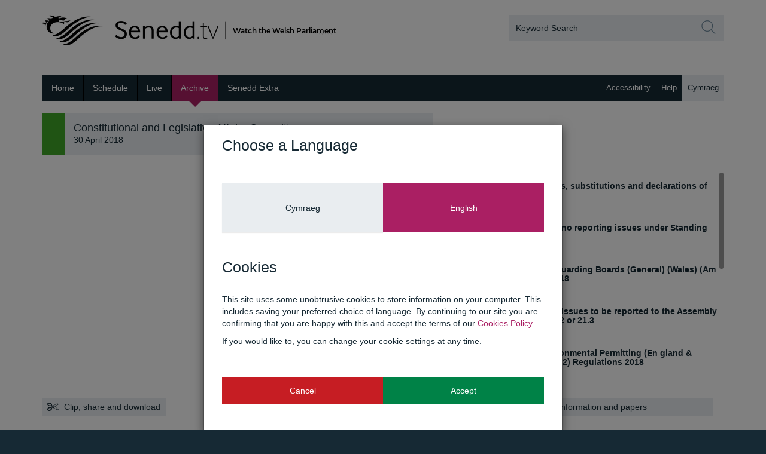

--- FILE ---
content_type: text/html; charset=utf-8
request_url: http://www.senedd.tv/Meeting/Archive/271ecff0-d78a-4528-b36e-c762704aa5ce?startPos=3967&autostart=True
body_size: 14463
content:
<!DOCTYPE html>
<!--[if lt IE 7]>      <html class="no-js lt-ie9 lt-ie8 lt-ie7"> <![endif]-->
<!--[if IE 7]>         <html class="no-js lt-ie9 lt-ie8"> <![endif]-->
<!--[if IE 8]>         <html class="no-js lt-ie9"> <![endif]-->
<!--[if gt IE 8]><!-->
<html class="no-js">
<head>
    <title>Senedd.tv - Constitutional and Legislative Affairs Committee - 30/04/2018</title>
    <meta charset="utf-8" />
    <meta name="viewport" content="width=device-width, initial-scale=1.0">
    <meta name="description" content="National Assembly for Wales" />
    <meta http-equiv="X-UA-Compatible" content="IE=edge">
    <!-- [57x57 (precomposed) for iPhone 3GS, 2011 iPod Touch and older Android devices]-->
    <link href="/Content/img/favicons/apple-touch-icon-precomposed.png" rel="apple-touch-icon-precomposed" />
    <!-- [72x72 (precomposed) for 1st generation iPad, iPad 2 and iPad mini]-->
    <link href="/Content/img/favicons/apple-touch-icon-72x72-precomposed.png" rel="apple-touch-icon-precomposed"
          sizes="72x72" />
    <!-- [114x114 (precomposed) for iPhone 4, 4S, 5 and 2012 iPod Touch]-->
    <link href="/Content/img/favicons/apple-touch-icon-114x114-precomposed.png" rel="apple-touch-icon-precomposed"
          sizes="114x114" />
    <!-- [144x144 (precomposed) for iPad 3rd and 4th generation]-->
    <link href="/Content/img/favicons/apple-touch-icon-144x144-precomposed.png" rel="apple-touch-icon-precomposed"
          sizes="144x144" />
    <link rel="icon" href="/Content/img/favicons/favicon.png">
    <!--[if IE]><link rel="shortcut icon" href="/img/favicons/favicon.ico"><![endif]-->

    <meta property="og:image" content="http://www.senedd.tv/content/img/social-logo.png" />
    <meta property="og:title" content="Constitutional and Legislative Affairs Committee - 30/04/2018" />
    <meta property="og:description" content="The Senedd is the democratically elected body that represents the interests of Wales and its people, makes laws for Wales, agrees Welsh taxes and holds the Welsh Government to account." />
    <meta property="og:url" content="http://www.senedd.tv/Meeting/Archive/271ecff0-d78a-4528-b36e-c762704aa5ce?startPos=3967&amp;autostart=True" />
    <meta name="msapplication-TileColor" content="#ffffff">
    <meta name="msapplication-TileImage" content="/Content/img/favicons/metro-tileicon.png">
    <!--[if lt IE 9]>
        <script src="https://oss.maxcdn.com/libs/html5shiv/3.7.0/html5shiv.js"></script>
        <script src="https://oss.maxcdn.com/libs/respond.js/1.3.0/respond.min.js"></script>
    <![endif]-->
    <script src="//ajax.googleapis.com/ajax/libs/jquery/1.11.0/jquery.min.js"></script>

    <script src="/bundles/modernizr?v=Dp01knPCcb3pmqJtZdxcQ5J5zVDdvy928vPDlvNGKlk1"></script>


    <script src="/bundles/site/postmessage?v=rTDs2KHxaTT9jNpJ_6M5sm74lnqkVU0mcMAngsc9uLc1"></script>

    <script type="text/javascript" src="//platform-api.sharethis.com/js/sharethis.js#product=custom-share-buttons"></script>
    <link href="/Content/css/datepicker.css" type="text/css" rel="stylesheet" />
    <link href="/Content/css/bootstrap-timepicker.min.css" type="text/css" rel="stylesheet" />
    <link href="/Content/css/application.css" type="text/css" rel="stylesheet" />
    <link href="/Content/less/nafw/nafw.css" type="text/css" rel="stylesheet" />
    <!--[if IE 8]><link href="/Content/css/ie8.css" type="text/css" rel="stylesheet" /><![endif]-->
    
    <script src="https://www.google.com/recaptcha/api.js"></script>

</head>
<body>
    <div id="xs-visible" class="visible-xs"></div>
    <div id="sm-visible" class="visible-sm"></div>
    <div id="md-visible" class="visible-md"></div>
    <div id="lg-visible" class="visible-lg"></div>
    <div class="modal fade" id="cookies">
    <div class="modal-dialog">
        <div class="modal-content">
            <div class="modal-header">
    <h3 class="modal-title">Choose a Language</h3>
</div>
<div class="modal-body row">
    <a class="btn btn-language col-xs-6 language-selector" href="#" data-language-code="cy" data-show-modal="true">Cymraeg</a>
    <a class="btn btn-language col-xs-6 active language-selector" href="#" data-language-code="en" data-show-modal="true">English</a>
    <div class="modal-header">
        <h3 class="modal-title">Cookies</h3>
    </div>
    <p>
        This site uses some unobtrusive cookies to store information on your computer. This
        includes saving your preferred choice of language. By continuing to our site you
        are confirming that you are happy with this and accept the terms of our <a target="_blank"
            href="http://www.assemblywales.org/help/cookies.htm">Cookies Policy</a>
    </p>
    <p>If you would like to, you can change your cookie settings at any time.</p>
    <a class="btn btn-cancel btn-cookie col-xs-6" data-dismiss="modal" href="#" onclick="javascript:setCookieAcceptancePolicy('false', 'en');">
        Cancel</a>
    <a class="btn btn-accept btn-cookie col-xs-6" href="#" onclick="javascript:setCookieAcceptancePolicy(true, 'en');">
        Accept</a>
</div>

        </div>
    </div>
    <script type="text/javascript">
        var showCookieModal = true;
    </script>
</div>

    <div class="bg-wrapper">
        <!-- START HEADER MAIN -->
        <header class="container header-main">
            <div class="row">
                <div class="col-xs-12 col-sm-6">
                    <h1>
                        <a href="/">
                            <img src="/Content/img/english-logo.png" alt="Senedd.tv" class="img-responsive">
                        </a>
                    </h1>
                </div>
                <form action="/Search/TopSearchGet" class="col-xs-12 col-sm-4 col-sm-offset-2" method="post"><input data-val="true" data-val-date="The field FromDate must be a date." data-val-required="The FromDate field is required." id="FromDate" name="FromDate" type="hidden" value="01/01/2008 00:00:00" /><input data-val="true" data-val-date="The field TooDate must be a date." data-val-required="The TooDate field is required." id="TooDate" name="TooDate" type="hidden" value="02/02/2026 00:00:00" />    <div class="input-group">
        <input class="form-control" id="SearchQuery" name="SearchQuery" placeholder="Keyword Search" type="text" value="" />
        <span class="input-group-btn">
            <button class="btn form-control btn-search" type="button submit">
                <i class="fa fa-ssearch fa-2x"></i>
            </button>
        </span>
    </div>
</form>
            </div>
        </header>
        <!-- END HEADER MAIN -->
        <div class="navbar-wrapper" role="navigation">
    <div class="container">
        <div class="navbar navbar-default" role="navigation">
            <div class="navbar-header">
                <button type="button" class="navbar-toggle" data-toggle="collapse" data-target=".navbar-collapse">
                    <span class="sr-only">Toggle navigation</span> <span class="icon-bar"></span><span
                        class="icon-bar"></span><span class="icon-bar"></span></button>
            </div>
            <div class="navbar-collapse collapse">
                <ul class="nav navbar-nav navbar-left">
                    <li class="">
                        <a class="focus-nav" href="/" accesskey="1"><i class="fa fa-sright fa-lg hidden-sm hidden-md hidden-lg">
                        </i>Home</a>
                    </li>
                    <li class="">
                        <a class="focus-nav" href="/Schedule">
                            <i class="fa fa-sright fa-lg hidden-sm hidden-md hidden-lg">
                            </i>Schedule
                        </a>
                    </li>
                    <li class="">
                        <a class="focus-nav" href="/Meeting/Live">
                            <i class="fa fa-sright fa-lg hidden-sm hidden-md hidden-lg">
                            </i>Live
                        </a>
                    </li>
                    <li class="active">
                        <a class="focus-nav" href="/Meeting/Archive?autostart=True">
                            <i class="fa fa-sright fa-lg hidden-sm hidden-md hidden-lg">
                            </i>Archive
                        </a>
                    </li>
                    <li class="">
                        <a class="focus-nav" href="/Meeting/SeneddExtra">
                            <i class="fa fa-sright fa-lg hidden-sm hidden-md hidden-lg">
                            </i>Senedd Extra
                        </a>
                    </li>
                </ul>
                <ul class="nav navbar-nav navbar-right">
                    <li><a class="no-focus-nav" target="_blank" href="http://www.assemblywales.org/en/help/Pages/accessibility.aspx" accesskey="0"><i class="fa fa-sright fa-lg hidden-sm hidden-md hidden-lg">
                                                                                                                       </i>Accessibility</a>
                    </li>
                    <li class=""><a class="focus-nav" href="/Home/Help" accesskey="6"><i class="fa fa-sright fa-lg hidden-sm hidden-md hidden-lg">
                                                                                                                                                      </i>Help</a>
                    </li>

                    <li class="toggle-language">
                        <a class="language-selector" data-language-code="cy" data-show-modal="false" href="#">
                            Cymraeg
                        </a>
                    </li>
                </ul>
            </div>
        </div>
    </div>
</div>

        


<div class="container main">
        <div class="row feature com-0 com-434">
            <input id="meetingId" name="meetingId" type="hidden" value="271ecff0-d78a-4528-b36e-c762704aa5ce" />

            <div class="flex-wrap">
                <div class="col-xs-12 col-sm-7">
                        <div class="player-title">
        <h2>Constitutional and Legislative Affairs Committee</h2>
        <p></p>
        <p>30 April 2018</p>
    </div>

                </div>
                <div class="col-xs-12 col-sm-5 hidden-xs">
                    <div class="agenda-title">
                        Agenda
                    </div>
                </div>
            </div>
            <div class="visible-xs col-xs-12">
                <div class="row">
                    <div class="col-xs-12">
                        <button class="btn btn-player-actions full-width agenda-button" data-toggle="collapse" data-target="#mobile-agenda-panel">
                            Agenda
                            <i class="fa fa-chevron-down" id="agenda-arrow"></i>
                        </button>
                    </div>
                </div>
            </div>
            <div class="collapse" id="mobile-agenda-panel">
                <div class="col-xs-12 visible-xs collapse">
                    <div class="agenda-item-lists">
    <div id="agenda">
        <div class="agenda-items">
                    <article class="agenda-item ">
                            <a class="agenda-item-time" href="#" data-item-number="1" data-start-utc="2018-04-30T13:45:00Z" data-end-utc="2018-04-30T13:45:57Z">
                                <header>
                                        <h5><b>1</b> - Introduction, apologies, substitutions and declarations of interest</h5>
                                </header>
                                <footer>
                                        <i class="fa fa-play"></i>
                                        <strong>&nbsp; Start time:</strong>
14:45                                </footer>
                            </a>
                    </article>
                    <article class="agenda-item ">
                            <a class="agenda-item-time" href="#" data-item-number="2" data-start-utc="2018-04-30T13:45:57Z" data-end-utc="2018-04-30T13:46:00Z">
                                <header>
                                        <h5><b>2</b> - Instruments that raise no reporting issues under Standing Order 21.2 or 21.3 </h5>
                                </header>
                                <footer>
                                        <i class="fa fa-play"></i>
                                        <strong>&nbsp; Start time:</strong>
14:45                                </footer>
                            </a>
                    </article>
                    <article class="agenda-item ">
                            <a class="agenda-item-time" href="#" data-item-number="2.1" data-start-utc="2018-04-30T13:46:00Z" data-end-utc="2018-04-30T13:46:20Z">
                                <header>
                                        <h5><b>2.1</b> - SL(5)209 - The Safeguarding Boards (General) (Wales) (Am endment) Regulations 2018</h5>
                                </header>
                                <footer>
                                        <i class="fa fa-play"></i>
                                        <strong>&nbsp; Start time:</strong>
14:46                                </footer>
                            </a>
                    </article>
                    <article class="agenda-item ">
                            <a class="agenda-item-time" href="#" data-item-number="3" data-start-utc="2018-04-30T13:46:20Z" data-end-utc="2018-04-30T13:46:20Z">
                                <header>
                                        <h5><b>3</b> - Instruments that raise issues to be reported to the Assembly under Standing Order 21.2 or 21.3</h5>
                                </header>
                                <footer>
                                        <i class="fa fa-play"></i>
                                        <strong>&nbsp; Start time:</strong>
14:46                                </footer>
                            </a>
                    </article>
                    <article class="agenda-item ">
                            <a class="agenda-item-time" href="#" data-item-number="3.1" data-start-utc="2018-04-30T13:46:20Z" data-end-utc="2018-04-30T13:47:48Z">
                                <header>
                                        <h5><b>3.1</b> - SL(5)206 - The Environmental Permitting (En gland & Wales) (Amendment) (No. 2) Regulations 2018</h5>
                                </header>
                                <footer>
                                        <i class="fa fa-play"></i>
                                        <strong>&nbsp; Start time:</strong>
14:46                                </footer>
                            </a>
                    </article>
                    <article class="agenda-item ">
                            <a class="agenda-item-time" href="#" data-item-number="4" data-start-utc="2018-04-30T13:47:48Z" data-end-utc="2018-04-30T13:49:35Z">
                                <header>
                                        <h5><b>4</b> - Papers to not e</h5>
                                </header>
                                <footer>
                                        <i class="fa fa-play"></i>
                                        <strong>&nbsp; Start time:</strong>
14:47                                </footer>
                            </a>
                    </article>
                    <article class="agenda-item ">
                            <a class="agenda-item-time" href="#" data-item-number="5" data-start-utc="2018-04-30T13:49:35Z" data-end-utc="2018-04-30T14:30:00Z">
                                <header>
                                        <h5><b>5</b> - Motion under Standing Order 17.42 to resolve to exclude the public from the meeting for the following business:</h5>
                                </header>
                                <footer>
                                        <i class="fa fa-play"></i>
                                        <strong>&nbsp; Start time:</strong>
14:49                                </footer>
                            </a>
                    </article>
                    <article class="agenda-item ">
                            <div class="row">
                                    <div class="col-xs-1"><b>6</b></div>
                                <div class="col-xs-10"><b>Commission on Justice in Wales</b></div>
                            </div>
                    </article>
                    <article class="agenda-item ">
                            <div class="row">
                                    <div class="col-xs-1"><b>7</b></div>
                                <div class="col-xs-10"><b>Consideration of Subordinate Legislation other than Statutory Instruments</b></div>
                            </div>
                    </article>
                    <article class="agenda-item ">
                            <div class="row">
                                    <div class="col-xs-1"><b>8</b></div>
                                <div class="col-xs-10"><b>Resourcing for Brexit Scrutiny</b></div>
                            </div>
                    </article>
                    <article class="agenda-item ">
                            <div class="row">
                                    <div class="col-xs-1"><b>9</b></div>
                                <div class="col-xs-10"><b>Letter from the Business Committee: Section 116C Orders in Council</b></div>
                            </div>
                    </article>
                    <article class="agenda-item ">
                            <div class="row">
                                    <div class="col-xs-1"><b>10</b></div>
                                <div class="col-xs-10"><b>Forward Work Programme</b></div>
                            </div>
                    </article>
                    <article class="agenda-item ">
                            <a class="agenda-item-time" href="#" data-item-number="11" data-start-utc="2018-04-30T14:30:00Z" data-end-utc="2018-04-30T15:35:16Z">
                                <header>
                                        <h5><b>11</b> - The EU (Withdrawal) Bill: Evidence session 2 - Cabinet Secretary for Finance</h5>
                                </header>
                                <footer>
                                        <i class="fa fa-play"></i>
                                        <strong>&nbsp; Start time:</strong>
15:30                                </footer>
                            </a>
                    </article>
                    <article class="agenda-item ">
                            <a class="agenda-item-time" href="#" data-item-number="12" data-start-utc="2018-04-30T15:35:16Z" data-end-utc="">
                                <header>
                                        <h5><b>12</b> - Motion under Standing Order 17.42 to resolve to exclude the public from the meeting for the following business:</h5>
                                </header>
                                <footer>
                                        <i class="fa fa-play"></i>
                                        <strong>&nbsp; Start time:</strong>
16:35                                </footer>
                            </a>
                    </article>
                    <article class="agenda-item ">
                            <div class="row">
                                    <div class="col-xs-1"><b>13</b></div>
                                <div class="col-xs-10"><b>Consideration of evidence: EU (Withdrawal) Bill</b></div>
                            </div>
                    </article>
        </div>
    </div>
</div>


                        <div class="flex-it">
                            <a href="http://www.senedd.assembly.wales/ieListDocuments.aspx?CId=434&amp;MId=4763" target="_blank" class="btn btn-player-actions full-width  meeting-information-button">
                                <i class="fa fa-link"></i>
                                Meeting information and papers
                            </a>
                        </div>
                </div>
            </div>
            <div class="col-xs-12 col-sm-7">
                <div id="player-container">
                    <div id="EmbedCodeIframe"></div>
<script type="text/javascript">


    var src = "https://player.senedd.tv/Player/Index/271ecff0-d78a-4528-b36e-c762704aa5ce?startPos=3967&autostart=True&captionsOn=False";
    src += "#" + encodeURIComponent(document.location.href);
    $("#EmbedCodeIframe").html("<iframe src=\"" + src + "\"  id=\"NafwPlayer\" name=\"NAFW Player\" seamless=\"seamless\" class=\"playerIframe\" frameBorder=\"0\" allowfullscreen mozallowfullscreen webkitallowfullscreen allow=\"encrypted-media; autoplay; fullscreen\"></iframe>");
</script>
                </div>
                <div class="player-actions-wrapper">
                    <div id="captions" class="caption-wrapper collapse col-xs-12 col-sm-12" data-meeting-id="271ecff0-d78a-4528-b36e-c762704aa5ce" data-url="/Meeting/GetCaptions">
    <div class="row feature com-0 com-434">
        <div class="player-title captions-container">
            <ul class="list-unstyled">
                <li id="line_one"></li>
                <li id="line_two"></li>
                <li id="line_three"></li>
            </ul>
        </div>
    </div>
</div>

                    

<div class="actions-wrapper row">
    <div class="col-md-12">
        <div class="flex-it">


            <button id="clipAndShare" class="btn btn-player-actions clip-and-share full-width-mobile" type="button" data-toggle="collapse" data-target="#share-wrapper">
                <i class="fa fa-cut fa-lg"></i>Clip, share and download
            </button>
        </div>
    </div>
</div>
                </div>
            </div>

            <div class="col-xs-12 col-sm-5 hidden-xs">
                <div class="agenda-item-lists">
    <div id="agenda">
        <div class="agenda-items">
                    <article class="agenda-item ">
                            <a class="agenda-item-time" href="#" data-item-number="1" data-start-utc="2018-04-30T13:45:00Z" data-end-utc="2018-04-30T13:45:57Z">
                                <header>
                                        <h5><b>1</b> - Introduction, apologies, substitutions and declarations of interest</h5>
                                </header>
                                <footer>
                                        <i class="fa fa-play"></i>
                                        <strong>&nbsp; Start time:</strong>
14:45                                </footer>
                            </a>
                    </article>
                    <article class="agenda-item ">
                            <a class="agenda-item-time" href="#" data-item-number="2" data-start-utc="2018-04-30T13:45:57Z" data-end-utc="2018-04-30T13:46:00Z">
                                <header>
                                        <h5><b>2</b> - Instruments that raise no reporting issues under Standing Order 21.2 or 21.3 </h5>
                                </header>
                                <footer>
                                        <i class="fa fa-play"></i>
                                        <strong>&nbsp; Start time:</strong>
14:45                                </footer>
                            </a>
                    </article>
                    <article class="agenda-item ">
                            <a class="agenda-item-time" href="#" data-item-number="2.1" data-start-utc="2018-04-30T13:46:00Z" data-end-utc="2018-04-30T13:46:20Z">
                                <header>
                                        <h5><b>2.1</b> - SL(5)209 - The Safeguarding Boards (General) (Wales) (Am endment) Regulations 2018</h5>
                                </header>
                                <footer>
                                        <i class="fa fa-play"></i>
                                        <strong>&nbsp; Start time:</strong>
14:46                                </footer>
                            </a>
                    </article>
                    <article class="agenda-item ">
                            <a class="agenda-item-time" href="#" data-item-number="3" data-start-utc="2018-04-30T13:46:20Z" data-end-utc="2018-04-30T13:46:20Z">
                                <header>
                                        <h5><b>3</b> - Instruments that raise issues to be reported to the Assembly under Standing Order 21.2 or 21.3</h5>
                                </header>
                                <footer>
                                        <i class="fa fa-play"></i>
                                        <strong>&nbsp; Start time:</strong>
14:46                                </footer>
                            </a>
                    </article>
                    <article class="agenda-item ">
                            <a class="agenda-item-time" href="#" data-item-number="3.1" data-start-utc="2018-04-30T13:46:20Z" data-end-utc="2018-04-30T13:47:48Z">
                                <header>
                                        <h5><b>3.1</b> - SL(5)206 - The Environmental Permitting (En gland & Wales) (Amendment) (No. 2) Regulations 2018</h5>
                                </header>
                                <footer>
                                        <i class="fa fa-play"></i>
                                        <strong>&nbsp; Start time:</strong>
14:46                                </footer>
                            </a>
                    </article>
                    <article class="agenda-item ">
                            <a class="agenda-item-time" href="#" data-item-number="4" data-start-utc="2018-04-30T13:47:48Z" data-end-utc="2018-04-30T13:49:35Z">
                                <header>
                                        <h5><b>4</b> - Papers to not e</h5>
                                </header>
                                <footer>
                                        <i class="fa fa-play"></i>
                                        <strong>&nbsp; Start time:</strong>
14:47                                </footer>
                            </a>
                    </article>
                    <article class="agenda-item ">
                            <a class="agenda-item-time" href="#" data-item-number="5" data-start-utc="2018-04-30T13:49:35Z" data-end-utc="2018-04-30T14:30:00Z">
                                <header>
                                        <h5><b>5</b> - Motion under Standing Order 17.42 to resolve to exclude the public from the meeting for the following business:</h5>
                                </header>
                                <footer>
                                        <i class="fa fa-play"></i>
                                        <strong>&nbsp; Start time:</strong>
14:49                                </footer>
                            </a>
                    </article>
                    <article class="agenda-item ">
                            <div class="row">
                                    <div class="col-xs-1"><b>6</b></div>
                                <div class="col-xs-10"><b>Commission on Justice in Wales</b></div>
                            </div>
                    </article>
                    <article class="agenda-item ">
                            <div class="row">
                                    <div class="col-xs-1"><b>7</b></div>
                                <div class="col-xs-10"><b>Consideration of Subordinate Legislation other than Statutory Instruments</b></div>
                            </div>
                    </article>
                    <article class="agenda-item ">
                            <div class="row">
                                    <div class="col-xs-1"><b>8</b></div>
                                <div class="col-xs-10"><b>Resourcing for Brexit Scrutiny</b></div>
                            </div>
                    </article>
                    <article class="agenda-item ">
                            <div class="row">
                                    <div class="col-xs-1"><b>9</b></div>
                                <div class="col-xs-10"><b>Letter from the Business Committee: Section 116C Orders in Council</b></div>
                            </div>
                    </article>
                    <article class="agenda-item ">
                            <div class="row">
                                    <div class="col-xs-1"><b>10</b></div>
                                <div class="col-xs-10"><b>Forward Work Programme</b></div>
                            </div>
                    </article>
                    <article class="agenda-item ">
                            <a class="agenda-item-time" href="#" data-item-number="11" data-start-utc="2018-04-30T14:30:00Z" data-end-utc="2018-04-30T15:35:16Z">
                                <header>
                                        <h5><b>11</b> - The EU (Withdrawal) Bill: Evidence session 2 - Cabinet Secretary for Finance</h5>
                                </header>
                                <footer>
                                        <i class="fa fa-play"></i>
                                        <strong>&nbsp; Start time:</strong>
15:30                                </footer>
                            </a>
                    </article>
                    <article class="agenda-item ">
                            <a class="agenda-item-time" href="#" data-item-number="12" data-start-utc="2018-04-30T15:35:16Z" data-end-utc="">
                                <header>
                                        <h5><b>12</b> - Motion under Standing Order 17.42 to resolve to exclude the public from the meeting for the following business:</h5>
                                </header>
                                <footer>
                                        <i class="fa fa-play"></i>
                                        <strong>&nbsp; Start time:</strong>
16:35                                </footer>
                            </a>
                    </article>
                    <article class="agenda-item ">
                            <div class="row">
                                    <div class="col-xs-1"><b>13</b></div>
                                <div class="col-xs-10"><b>Consideration of evidence: EU (Withdrawal) Bill</b></div>
                            </div>
                    </article>
        </div>
    </div>
</div>


                    <div class="flex-it">
                        <a href="http://www.senedd.assembly.wales/ieListDocuments.aspx?CId=434&amp;MId=4763" target="_blank" class="btn btn-player-actions full-width">
                            <i class="fa fa-link"></i>
                            Meeting information and papers
                        </a>
                    </div>
            </div>

            <div class="col-xs-12 col-sm-7 col-md-7 col-lg-7">
                <div id="share-wrapper" class="share-wrapper collapse">
                    <div id="displayEmbedCode">
                        <div class="row">
                            <input id="hidden-url" name="ShareUrl" type="hidden" value="http://www.senedd.tv/Meeting/Index/271ecff0-d78a-4528-b36e-c762704aa5ce" />
<input id="page-share-code-url" name="PageShareCodeGeneratorUrl" type="hidden" value="/Meeting/GetPageShareCode/271ecff0-d78a-4528-b36e-c762704aa5ce" />
<input data-val="true" data-val-date="The field MeetingStartTime must be a date." id="meeting-start-time" name="MeetingStartTime" type="hidden" value="30/04/2018 13:45:00" />
<input id="clip-url" name="ClipUrl" type="hidden" value="http://www.senedd.tv/Meeting/Clip/271ecff0-d78a-4528-b36e-c762704aa5ce" />
<input id="title" name="Title" type="hidden" value="Constitutional and Legislative Affairs Committee" />
<input id="Width" name="Width" type="hidden" value="" />
<input id="Height" name="Height" type="hidden" value="" />

<div class="col-md-12">
    <div id="download-container" class="row">
        <label class="col-md-12 control-label" for="shareEmbedCode">Create Clip</label>
<div class="col-md-12">
    Set a start and end time for your clip by: selecting relevant agenda items; manually entering start and end times, or; locating the desired position in the video and pressing the ‘Set start’ / ‘Set end’ buttons.
</div>
<div class="col-md-12 in-out-times top">
    <div class="row">
        <div class="col-md-4 col-xs-12 col-lg-6 col-sm-12">
            <div class="or visible-md visible-lg">or</div>
            <div class="form-group first">
                <label for="AgendaStartAgendaStart">Clip from Agenda</label>
                <div class="styled-select">
                    <select class="form-control agenda-picker" data-endpoint="ClipStartPoint" data-placeholder="clip start" data-type="start" id="AgendaStart" name="AgendaStart"><option value="">Start</option>
<option value="{&quot;start&quot;: &quot;30/04/2018 13:45:00&quot;,&quot;end&quot;: &quot;30/04/2018 13:45:57&quot;}">Introduction, apologies, substitutions and declarations of interest</option>
<option value="{&quot;start&quot;: &quot;30/04/2018 13:45:57&quot;,&quot;end&quot;: &quot;30/04/2018 13:46:00&quot;}">Instruments that raise no reporting issues under Standing Order 21.2 or 21.3 </option>
<option value="{&quot;start&quot;: &quot;30/04/2018 13:46:00&quot;,&quot;end&quot;: &quot;30/04/2018 13:46:20&quot;}">SL(5)209 - The Safeguarding Boards (General) (Wales) (Am endment) Regulations 2018</option>
<option value="{&quot;start&quot;: &quot;30/04/2018 13:46:20&quot;,&quot;end&quot;: &quot;30/04/2018 13:46:20&quot;}">Instruments that raise issues to be reported to the Assembly under Standing Order 21.2 or 21.3</option>
<option value="{&quot;start&quot;: &quot;30/04/2018 13:46:20&quot;,&quot;end&quot;: &quot;30/04/2018 13:47:48&quot;}">SL(5)206 - The Environmental Permitting (En gland &amp; Wales) (Amendment) (No. 2) Regulations 2018</option>
<option value="{&quot;start&quot;: &quot;30/04/2018 13:47:48&quot;,&quot;end&quot;: &quot;30/04/2018 13:49:35&quot;}">Papers to not e</option>
<option value="{&quot;start&quot;: &quot;30/04/2018 13:49:35&quot;,&quot;end&quot;: &quot;30/04/2018 14:30:00&quot;}">Motion under Standing Order 17.42 to resolve to exclude the public from the meeting for the following business:</option>
<option value="{&quot;start&quot;: &quot;30/04/2018 14:30:00&quot;,&quot;end&quot;: &quot;30/04/2018 15:35:16&quot;}">The EU (Withdrawal) Bill: Evidence session 2 - Cabinet Secretary for Finance</option>
<option value="{&quot;start&quot;: &quot;30/04/2018 15:35:16&quot;,&quot;end&quot;: &quot;&quot;}">Motion under Standing Order 17.42 to resolve to exclude the public from the meeting for the following business:</option>
</select>
                </div>
            </div>
        </div>
        <div class="col-md-4 col-xs-6 col-lg-3 col-sm-6 no-padding-left padding-left-mobile">
            <div class="or visible-md visible-lg">or</div>
            <div class="form-group">
                <label for="ClipStartPoint">Enter start time</label>
                <input class="form-control time-box" id="ClipStartPoint" name="ClipStartPoint" placeholder="00:00:00" type="text" value="00:00:00" />
            </div>
        </div>
        <div class="col-md-4 no-padding-left col-xs-6 col-lg-3 col-sm-6">
            <div class="form-group last">
                <label>Set from player</label>
                <button class="btn btn-secondary full-width get-time-from-player-button" data-time-field="Start">Set start</button>
            </div>
        </div>
    </div>
</div>
<div class="col-md-12 in-out-times bottom">
    <div class="row">
        <div class="col-md-4 col-xs-12 col-lg-6 col-sm-12">
            <div class="form-group first">
                <label for="AgendaEnd">Clip from Agenda</label>
                <div class="styled-select">
                    <select class="form-control agenda-picker" data-endpoint="ClipEndPoint" data-placeholder="clip end" data-type="end" id="AgendaEnd" name="AgendaEnd"><option value="">End</option>
<option value="{&quot;start&quot;: &quot;30/04/2018 13:45:00&quot;,&quot;end&quot;: &quot;30/04/2018 13:45:57&quot;}">Introduction, apologies, substitutions and declarations of interest</option>
<option value="{&quot;start&quot;: &quot;30/04/2018 13:45:57&quot;,&quot;end&quot;: &quot;30/04/2018 13:46:00&quot;}">Instruments that raise no reporting issues under Standing Order 21.2 or 21.3 </option>
<option value="{&quot;start&quot;: &quot;30/04/2018 13:46:00&quot;,&quot;end&quot;: &quot;30/04/2018 13:46:20&quot;}">SL(5)209 - The Safeguarding Boards (General) (Wales) (Am endment) Regulations 2018</option>
<option value="{&quot;start&quot;: &quot;30/04/2018 13:46:20&quot;,&quot;end&quot;: &quot;30/04/2018 13:46:20&quot;}">Instruments that raise issues to be reported to the Assembly under Standing Order 21.2 or 21.3</option>
<option value="{&quot;start&quot;: &quot;30/04/2018 13:46:20&quot;,&quot;end&quot;: &quot;30/04/2018 13:47:48&quot;}">SL(5)206 - The Environmental Permitting (En gland &amp; Wales) (Amendment) (No. 2) Regulations 2018</option>
<option value="{&quot;start&quot;: &quot;30/04/2018 13:47:48&quot;,&quot;end&quot;: &quot;30/04/2018 13:49:35&quot;}">Papers to not e</option>
<option value="{&quot;start&quot;: &quot;30/04/2018 13:49:35&quot;,&quot;end&quot;: &quot;30/04/2018 14:30:00&quot;}">Motion under Standing Order 17.42 to resolve to exclude the public from the meeting for the following business:</option>
<option value="{&quot;start&quot;: &quot;30/04/2018 14:30:00&quot;,&quot;end&quot;: &quot;30/04/2018 15:35:16&quot;}">The EU (Withdrawal) Bill: Evidence session 2 - Cabinet Secretary for Finance</option>
<option value="{&quot;start&quot;: &quot;30/04/2018 15:35:16&quot;,&quot;end&quot;: &quot;&quot;}">Motion under Standing Order 17.42 to resolve to exclude the public from the meeting for the following business:</option>
</select>
                </div>
            </div>
        </div>
        <div class="col-md-4 col-xs-6 col-sm-6 col-lg-3 no-padding-left padding-left-mobile">
            <div class="form-group">
                <label for="ClipEndPoint">Enter end time</label>
                <input class="form-control time-box" id="ClipEndPoint" name="ClipEndPoint" placeholder="Clip end" type="text" value="" />
            </div>
        </div>
        <div class="col-md-4 col-sm-6 no-padding-left col-xs-6 col-lg-3">
            <div class="form-group last">
                <label>Set from player</label>
                <button class="btn btn-secondary full-width get-time-from-player-button" data-time-field="End">Set end</button>
            </div>
        </div>
    </div>
</div>
<div class="col-md-12">
    <div id="inpoint-message-div" class="row" style="display: none">
        <div class="col-md-12 alert alert-danger pull-left">
            Please make sure that the end point is greater than the start point
        </div>
    </div>
</div>
        <div id="clip-url-container" class="col-md-12" style="display: none">
            <a class="btn btn-player-actions btn-preview" id="previewEmbedCode" href="/Meeting/PreviewEmbedCode/271ecff0-d78a-4528-b36e-c762704aa5ce">Preview Clip</a>
        </div>
        <div class="col-md-12" id="download-and-embed-tabs">
            <ul class="nav nav-tabs" role="tablist">
                <li role="presentation" class="active"><a href="#embed-tab" aria-controls="home" role="tab" data-toggle="tab">Share</a></li>
                <li role="presentation"><a href="#download-tab" aria-controls="profile" role="tab" data-toggle="tab">Download</a></li>
            </ul>
            <div class="tab-content">
                <div role="tabpanel" class="tab-pane active" id="embed-tab">
                    <div class="row" id="share-this-clip">
                        <div class="col-md-6 col-lg-7 col-sm-6 col-xs-12">
                            <div class="form-group share-url">
                                <label>URL</label>
                                <div class="input-group">
                                    <input class="form-control" id="clip-to-share-url" name="ClipUrl" type="text" value="http://www.senedd.tv/Meeting/Clip/271ecff0-d78a-4528-b36e-c762704aa5ce" />
                                    <div class="input-group-addon" id="copy-url">
                                        <i class="fa fa-clipboard"></i>
                                    </div>
                                    <div id="copied-message" class="hide">Copied to clipboard</div>
                                </div>
                            </div>
                        </div>
                        <div class="col-md-6 col-lg-5 col-sm-6 col-xs-12">
                            <div class="form-group">
                                <label class="social-empty-label">&nbsp;</label>
                                <div class="social-media-sharing-container">
                                    

<div class="share-this-container">
    <a class="nafw-social-media-icon nafw-email shareClip share-by-email" data-email-title="Constitutional and Legislative Affairs Committee"  href="mailto:?body=I’ve created a clip from this meeting / video:%0D%0A%0D%0AConstitutional and Legislative Affairs Committee%0D%0A%0D%0AClick on the link below to see the clip on Senedd.tv%0D%0A%0D%0Ahttp://www.senedd.tv/Meeting/Index/271ecff0-d78a-4528-b36e-c762704aa5ce&amp;subject=Watch this clip on Senedd.tv" target="_blank" data-email-body="I’ve created a clip from this meeting / video:" data-email-subject="Watch this clip on Senedd.tv"></a>
    <span class="nafw-social-media-icon nafw-facebook st-custom-button shareClip" data-network="facebook" data-title="Constitutional and Legislative Affairs Committee" data-url="http://www.senedd.tv/Meeting/Index/271ecff0-d78a-4528-b36e-c762704aa5ce"></span>
    <span class="nafw-social-media-icon nafw-twitter st-custom-button shareClip" data-network="twitter" data-image="https://d3a8lhf1uxmten.cloudfront.net/meeting/271ecff0-d78a-4528-b36e-c762704aa5ce/thumb/default.jpg"  data-title="Constitutional and Legislative Affairs Committee" data-url="http://www.senedd.tv/Meeting/Index/271ecff0-d78a-4528-b36e-c762704aa5ce"></span>
    <span class="nafw-social-media-icon nafw-linkedin st-custom-button shareClip" data-network="linkedin" data-image="https://d3a8lhf1uxmten.cloudfront.net/meeting/271ecff0-d78a-4528-b36e-c762704aa5ce/thumb/default.jpg" data-title="Constitutional and Legislative Affairs Committee" data-url="http://www.senedd.tv/Meeting/Index/271ecff0-d78a-4528-b36e-c762704aa5ce"></span>
</div>
                                </div>
                            </div>
                        </div>
                    </div>
                    <div class="row">
                        <label class="col-md-12">Embed code</label>
                    </div>
                    <div class="row">
                        <div class="col-md-2 col-lg-2 col-sm-3 change-size">
                            Change Size
                        </div>
                        <div class="col-md-10 col-lg-10 col-sm-9">
                            <ul class="list-inline changeEmbedSize">
                                <li>
                                    <a class="btn-share-internal changeEmbedSizeLink" href="#" data-width="560" data-height="315">
                                        560x315
                                    </a>
                                </li>
                                <li>
                                    <a class="btn-share-internal changeEmbedSizeLink active" href="#" data-width="640" data-height="360">
                                        640x360
                                    </a>
                                </li>
                                <li>
                                    <a class="btn-share-internal changeEmbedSizeLink" href="#" data-width="853" data-height="480">
                                        853x480
                                    </a>
                                </li>
                                <li>
                                    <a class="btn-share-internal changeEmbedSizeLink" href="#" data-width="1280" data-height="720">1280x720</a>
                                </li>
                            </ul>
                        </div>
                    </div>
                    <div class="row" id="embed-code">
                        <div class="col-md-12">
                            <textarea id="shareEmbedCode" data-autoresize rows="4" onclick="this.select();" class="form-control share-embed-code" data-embed-url="/Meeting/GetShareEmbedCode/271ecff0-d78a-4528-b36e-c762704aa5ce"></textarea>
                            <div id="copied-embed-message" class="hide">Copied to clipboard</div>
                        </div>
                    </div>
                </div>
                <div role="tabpanel" class="tab-pane" id="download-tab">
                    <div class="row">
                        <label class="col-md-12">Request clip download</label>
                    </div>
                    <div class="row margin-bottom-10">
                        <div class="col-md-12">
                            A link to your download will be sent to the email
address provided. Download links will be active for 24
hours.
                        </div>
                    </div>
                    <div class="row">
                        <div class="col-md-12">
                            <div class="form-group">
                                <label>Email address</label>
                                <input class="form-control" id="email-address" name="Email" placeholder="example@example.en" type="text" value="" />
                            </div>
                        </div>
                    </div>
                    <div class="row margin-bottom-10">
                        <div class="col-md-12">
                            <label class="control control--checkbox terms-and-conditions-checkbox">
                                I have read and agree to the <a href="https://senedd.wales/TermsAndConditions" target="_blank">terms and conditions</a>
                                <input type="checkbox" id="terms-and-conditions" />
                                <span class="control__indicator"></span>
                            </label>
                        </div>
                    </div>
                    <div class="row">
                        <div class="col-md-12">
                            <button id="request-download" class="btn btn-secondary full-width">Request clip download</button>
                        </div>
                    </div>
                    <div class="row" id="validation-messages">
                        <div class="col-md-12">
                            <div class="download-validation-messages">
                                To request a download you must provide the following:
                                <ul id="validation-message-list"></ul>
                            </div>
                        </div>
                    </div>
                </div>
            </div>
        </div>
    </div>
</div>

<div class="modal fade nafw-download-modal" tabindex="-1" role="dialog" id="download-submitted">
    <div class="modal-dialog" role="document">
        <div class="modal-content">
            <div class="modal-header">
                <button type="button" class="close" data-dismiss="modal" aria-label="Close"><span aria-hidden="true">&times;</span></button>
                <h4 class="modal-title">Your download request has been received</h4>
            </div>
            <div class="modal-body">
                <p>You will shortly receive an e-mail from clip@senedd.tv containing your download link. If you do not receive your e-mail within the next hour please check your spam or junk folder.</p><p>If you have any queries regarding your download please contact: <a href="mailto:contact@senedd.wales">contact@senedd.wales</a></p>
            </div>
        </div>
    </div>
</div>

<div class="modal fade nafw-download-modal" tabindex="-1" role="dialog" id="download-limit-exceeded">
    <div class="modal-dialog" role="document">
        <div class="modal-content">
            <div class="modal-header">
                <button type="button" class="close" data-dismiss="modal" aria-label="Close"><span aria-hidden="true">&times;</span></button>
                <h4 class="modal-title">You have reached your download request limit for today.</h4>
            </div>
            <div class="modal-body">
                We limit the number of download requests to 10 per email address over 24 hours. This helps us to protect and monitor use of the service. If you have any queries regarding this, please get in touch with us: <a href="mailto:contact@senedd.wales">contact@senedd.wales</a>
            </div>
        </div>
    </div>
</div>

                        </div>
                    </div>
                </div>
            </div>
        </div>
   <div class="row">
    <header class="headings-main col-sm-12">
        <div class="row">
            <h2 class="col-xs-10 col-sm-6"><strong>Latest Committee Meetings</strong> </h2>
        </div>
    </header>
    </div>
    <div class="row">
        <div class="col-xs-12 col-sm-12">
            <div class="slider-one">
                    <div class="slide com-0 com-434">
                        <a href="/Meeting/Index/e2a72c41-3dcc-47b1-83ef-6ff1cb2bf409">
                            <span class="fa-stack fa-lg">
                                <i class="fa fa-scircle fa-stack-2x"></i>
                                <i class="fa fa-sright fa-stack-1x fa-inverse"></i>
                            </span>
                            <img src="https://d3a8lhf1uxmten.cloudfront.net/meeting/e2a72c41-3dcc-47b1-83ef-6ff1cb2bf409/thumb/default.jpg" class="img-responsive" alt="Legislation, Justice and Constitution Committee - Fifth Senedd">
                            <h5>Legislation, Justice and Constitution Committee - Fifth Senedd</h5>
                            <p>22 March 2021</p>
                        </a>
                    </div>
                    <div class="slide com-0 com-434">
                        <a href="/Meeting/Index/a87f06a6-7c94-40da-9778-f9accb407d36">
                            <span class="fa-stack fa-lg">
                                <i class="fa fa-scircle fa-stack-2x"></i>
                                <i class="fa fa-sright fa-stack-1x fa-inverse"></i>
                            </span>
                            <img src="https://d3a8lhf1uxmten.cloudfront.net/meeting/a87f06a6-7c94-40da-9778-f9accb407d36/thumb/default.jpg" class="img-responsive" alt="Legislation, Justice and Constitution Committee - Fifth Senedd">
                            <h5>Legislation, Justice and Constitution Committee - Fifth Senedd</h5>
                            <p>15 March 2021</p>
                        </a>
                    </div>
                    <div class="slide com-0 com-434">
                        <a href="/Meeting/Index/8c6346fe-767d-439e-ac3d-7cac799525ac">
                            <span class="fa-stack fa-lg">
                                <i class="fa fa-scircle fa-stack-2x"></i>
                                <i class="fa fa-sright fa-stack-1x fa-inverse"></i>
                            </span>
                            <img src="https://d3a8lhf1uxmten.cloudfront.net/meeting/8c6346fe-767d-439e-ac3d-7cac799525ac/thumb/default.jpg" class="img-responsive" alt="Legislation, Justice and Constitution Committee - Fifth Senedd">
                            <h5>Legislation, Justice and Constitution Committee - Fifth Senedd</h5>
                            <p>08 March 2021</p>
                        </a>
                    </div>
                    <div class="slide com-0 com-434">
                        <a href="/Meeting/Index/d519b05b-45d6-4243-b122-73b1b3e5d192">
                            <span class="fa-stack fa-lg">
                                <i class="fa fa-scircle fa-stack-2x"></i>
                                <i class="fa fa-sright fa-stack-1x fa-inverse"></i>
                            </span>
                            <img src="https://d3a8lhf1uxmten.cloudfront.net/meeting/d519b05b-45d6-4243-b122-73b1b3e5d192/thumb/default.jpg" class="img-responsive" alt="Legislation, Justice and Constitution Committee - Fifth Senedd">
                            <h5>Legislation, Justice and Constitution Committee - Fifth Senedd</h5>
                            <p>01 March 2021</p>
                        </a>
                    </div>
                    <div class="slide com-0 com-434">
                        <a href="/Meeting/Index/80249b9c-5582-4aad-a652-d4111900d17c">
                            <span class="fa-stack fa-lg">
                                <i class="fa fa-scircle fa-stack-2x"></i>
                                <i class="fa fa-sright fa-stack-1x fa-inverse"></i>
                            </span>
                            <img src="https://d3a8lhf1uxmten.cloudfront.net/meeting/80249b9c-5582-4aad-a652-d4111900d17c/thumb/default.jpg" class="img-responsive" alt="Legislation, Justice and Constitution Committee - Fifth Senedd">
                            <h5>Legislation, Justice and Constitution Committee - Fifth Senedd</h5>
                            <p>22 February 2021</p>
                        </a>
                    </div>
                    <div class="slide com-0 com-434">
                        <a href="/Meeting/Index/64b22ccc-423a-40b4-9d02-2987d15d2db0">
                            <span class="fa-stack fa-lg">
                                <i class="fa fa-scircle fa-stack-2x"></i>
                                <i class="fa fa-sright fa-stack-1x fa-inverse"></i>
                            </span>
                            <img src="https://d3a8lhf1uxmten.cloudfront.net/meeting/64b22ccc-423a-40b4-9d02-2987d15d2db0/thumb/default.jpg" class="img-responsive" alt="Legislation, Justice and Constitution Committee - Fifth Senedd">
                            <h5>Legislation, Justice and Constitution Committee - Fifth Senedd</h5>
                            <p>08 February 2021</p>
                        </a>
                    </div>
                    <div class="slide com-0 com-434">
                        <a href="/Meeting/Index/a38b439e-2d94-4a01-8a77-4b7c276950b7">
                            <span class="fa-stack fa-lg">
                                <i class="fa fa-scircle fa-stack-2x"></i>
                                <i class="fa fa-sright fa-stack-1x fa-inverse"></i>
                            </span>
                            <img src="https://d3a8lhf1uxmten.cloudfront.net/meeting/a38b439e-2d94-4a01-8a77-4b7c276950b7/thumb/default.jpg" class="img-responsive" alt="Legislation, Justice and Constitution Committee - Fifth Senedd">
                            <h5>Legislation, Justice and Constitution Committee - Fifth Senedd</h5>
                            <p>01 February 2021</p>
                        </a>
                    </div>
                    <div class="slide com-0 com-434">
                        <a href="/Meeting/Index/f4cea68e-85da-495f-9f14-c2fb7d98ca2a">
                            <span class="fa-stack fa-lg">
                                <i class="fa fa-scircle fa-stack-2x"></i>
                                <i class="fa fa-sright fa-stack-1x fa-inverse"></i>
                            </span>
                            <img src="https://d3a8lhf1uxmten.cloudfront.net/meeting/f4cea68e-85da-495f-9f14-c2fb7d98ca2a/thumb/default.jpg" class="img-responsive" alt="Legislation, Justice and Constitution Committee - Fifth Senedd">
                            <h5>Legislation, Justice and Constitution Committee - Fifth Senedd</h5>
                            <p>25 January 2021</p>
                        </a>
                    </div>
                    <div class="slide com-0 com-434">
                        <a href="/Meeting/Index/ab8308ca-6ab4-4d62-ba4f-7c05ccaa8eca">
                            <span class="fa-stack fa-lg">
                                <i class="fa fa-scircle fa-stack-2x"></i>
                                <i class="fa fa-sright fa-stack-1x fa-inverse"></i>
                            </span>
                            <img src="https://d3a8lhf1uxmten.cloudfront.net/meeting/ab8308ca-6ab4-4d62-ba4f-7c05ccaa8eca/thumb/default.jpg" class="img-responsive" alt="Legislation, Justice and Constitution Committee - Fifth Senedd">
                            <h5>Legislation, Justice and Constitution Committee - Fifth Senedd</h5>
                            <p>18 January 2021</p>
                        </a>
                    </div>
                    <div class="slide com-0 com-434">
                        <a href="/Meeting/Index/cde44d4b-81ab-4855-b335-5926fb6d4bdc">
                            <span class="fa-stack fa-lg">
                                <i class="fa fa-scircle fa-stack-2x"></i>
                                <i class="fa fa-sright fa-stack-1x fa-inverse"></i>
                            </span>
                            <img src="https://d3a8lhf1uxmten.cloudfront.net/meeting/cde44d4b-81ab-4855-b335-5926fb6d4bdc/thumb/default.jpg" class="img-responsive" alt="Legislation, Justice and Constitution Committee - Fifth Senedd">
                            <h5>Legislation, Justice and Constitution Committee - Fifth Senedd</h5>
                            <p>11 January 2021</p>
                        </a>
                    </div>
            </div>
            <span class="hidden-xs hidden-sm car-back car-back-one"> </span> <span class="hidden-xs hidden-sm car-next car-next-one"> </span>
        </div>
    </div> 
</div>

<div class="g-recaptcha"
     data-sitekey="6LckiUYUAAAAAGeEQbQU9mKKfsGmUyLLbL99ukRx"
     data-callback="requestDownload"
     data-size="invisible">
</div>

    </div>
    <!-- START FOOTER -->
    <div class="footer-wrapper">
        <footer class="container">
            <div class="row">
                <div class="col-xs-12 col-sm-3 logo">
                    <a href="http://www.assemblywales.org/en" target="_blank">
                        <img src="/Content/img/footer-white.png" class="img-responsive">
                    </a>
                </div>
                <ul class="col-xs-12 col-sm-9 footer-nav">
                    <li>
                        <a href="https://senedd.wales/help/contact-us/" target="_blank">
                            <i class="fa fa-sright visible-xs">
                            </i>Contact us
                        </a>
                    </li>
                    <li>
                        <a href="https://senedd.wales/help/privacy/" target="_blank">
                            <i class="fa fa-sright visible-xs">
                            </i>Privacy 
                        </a>
                    </li>
                    <li>
                        <a href="https://senedd.wales/TermsAndConditions" accesskey="8" target="_blank">
                            <i class="fa fa-sright visible-xs">
                            </i>Terms and Conditions
                        </a>
                    </li>
                    <li class="copyright">Copyright Senedd.tv 2026</li>
                </ul>
            </div>
        </footer>
    </div>

    <!-- END FOOTER -->
    <script src="/bundles/jquery?v=EIhfeVQNT37VMRG3IhjHwEGFAPa37SgpaBjPJof-IfQ1"></script>

    <script src="/bundles/bootstrap?v=4v6dVIc88cSEzEsafXmUj7X94C3ECZGNgESdFXEz6r81"></script>

    <script src="/bundles/site?v=KDW3Mgo45QQoVEydcFKfSRXO2rC8uvHXyobgwTs1O1w1"></script>

    <script src="/bundles/plugins?v=ZcsblOOSB5pCtIaJ0Yb59KsoERWYoalNVqVPv6aQeGo1"></script>

    
    <script src="/bundles/download-and-share?v=UPAlEIhYo4Q8qWzj5rJ8Z7HfuFPPOENgKdrdeUJ1HbY1"></script>


    <script type="text/javascript">
        var downloadAndShare = new DownloadAndShare("{ \&quot;termsAndConditions\&quot;: \&quot;Acceptance of the terms and conditions\&quot;, \&quot;startTime\&quot;: \&quot;A valid start time\&quot;, \&quot;endTime\&quot;: \&quot;A valid end time\&quot;, \&quot;emailAddress\&quot;: \&quot;A valid email address\&quot; }", "271ecff0-d78a-4528-b36e-c762704aa5ce",
            "Archive",
            "Start of Meeting",
            "End");
        downloadAndShare.init();

        var player = {
            currentTimeUtc: null,
            currentDuration: null,
            captionsOn: false,
            captions: null
        };

        function requestDownload() {
            downloadAndShare.requestDownload();
        }

        function run() {}

            
        function updateAgendaItems() {
            $.get("/Meeting/AgendaTab?meetingId=271ecff0-d78a-4528-b36e-c762704aa5ce",
                function(data) {
                    $("#agenda").html(data);
                    setActiveAgendaItem(true);
                    setTimeout(updateAgendaItems, 6000);
                });
        }

        function captionsSetup() {
            $('#showCaptionsBtn').show();
            setExternalCaptionsAttributes();
        }

        function setExternalCaptionsAttributes() {
            var btn = $('#showCaptionsBtn');

            if (!player.captionsOn) {
                btn.attr('data-caption-state', '');
                btn.attr('data-target', '#captions');
                player.captions = initCaptions(true);
                player.captionsOn = true;
                return;
            }

            if (player.captionsOn) {
                btn.attr('data-target', '');
                player.captions = null;
                player.captionsOn = false;
            }
        }

        function goToAgendaItem(event) {
            event.preventDefault();
            var receiver = document.getElementById("NafwPlayer");
            $.postMessage("GoToAgendaItem_" + $(this).data("start-utc"), src, receiver.contentWindow);
            setActiveAgendaItem(false);
        }

        $(document).ready(function() {
            var shareThisLoaded = false;
            updateAgendaItems();
            captionsSetup();

            $(document).on("click", ".agenda-item-time", goToAgendaItem);

            $('#clipAndShare').click(function() {
                if (!shareThisLoaded) {
                    shareThisLoaded = true;
                }
            });
        });

        $.receiveMessage(function (event) {
            if (event.data.indexOf("PlayerTimeUTC_") !== -1) {
                player.currentTimeUtc = new Date(event.data.split("_")[1]);
                setActiveAgendaItem(false);
            }

            if (isJSON(event.data)) {
                var resp = JSON.parse(event.data);
                if (resp.MessageType === 'PlayerStateChange') {
                    downloadAndShare.initialiseAgendaDropdowns();
                    $('#clipAndShare').removeAttr("disabled");
                }
                else if (resp.MessageType === 'PlayerSeekable') {
                    downloadAndShare.SetAgendaItems(resp.Times);
                }
                else if (resp.MessageType === 'SeekableEnd') {
                    downloadAndShare.updateEndTimeInSeconds(resp.Time);
                }
                else if (resp.MessageType === 'CurrentPlayerTime') {
                    var controlToUpdate = $('#Clip' + resp.Field + 'Point');

                    var time = resp.Time;
                    controlToUpdate.val(downloadAndShare.formatSecondsToTime(time));
                    controlToUpdate.trigger('change');
                    downloadAndShare.onTimeChanged();
                } else if (resp.MessageType === 'PlayerTimeUTC') {
                    var clippingTime = resp.Time;
                    player.currentTimeUtc = new Date(clippingTime);
                }
            }
        }, "https://player.senedd.tv");


        function isJSON(str) {
            try {
                return (JSON.parse(str) && !!str);
            } catch (e) {
                return false;
            }
        }

        function setActiveAgendaItem(isRefresh) {
            $(".agenda-item-time").each(function() {
                if ($(this).parents('article').hasClass("active") == false) {
                    var agendaItemStartTime = new Date($(this).data("start-utc"));
                    var agendaItemEndTime = new Date($(this).data("end-utc"));

                    if (player.currentTimeUtc > agendaItemStartTime &&
                        (player.currentTimeUtc < agendaItemEndTime || isNaN(agendaItemEndTime))) {
                        if (isRefresh) {
                            $(this).parents('article').addClass("active");
                            $(".agenda-items").slimScroll({ scrollTo: "0px", animate: true });
                        } else {
                            $('.agenda-item').removeClass('active', 200, "easeInBack");
                            $(this).parents('article').addClass("active", 200, "easeInBack");
                        }

                        var position = $(this).parents('article').position().top;
                        if (position > 0) {
                            $(".agenda-items").slimScroll({ scrollTo: position + "px", animate: true });
                        }
                    }
                }
            });
        }
            
    </script>


    <script async src="https://www.googletagmanager.com/gtag/js?id=G-F9GYC0H6L1"></script>
<script>
  window.dataLayer = window.dataLayer || [];
  function gtag(){dataLayer.push(arguments);}
  gtag('js', new Date());

  gtag('config', 'G-F9GYC0H6L1');
</script>

</body>
</html>


--- FILE ---
content_type: text/html; charset=utf-8
request_url: http://www.senedd.tv/Meeting/GetShareEmbedCode/271ecff0-d78a-4528-b36e-c762704aa5ce
body_size: 347
content:
<iframe src="https://player.senedd.tv/Player/Index/271ecff0-d78a-4528-b36e-c762704aa5ce?autostart=False&captionsOn=False" name="NAFW Player" seamless="seamless" frameborder="0" width="640" height="360" allowfullscreen mozallowfullscreen webkitallowfullscreen allow="encrypted-media; autoplay; fullscreen"></iframe>


--- FILE ---
content_type: text/html; charset=utf-8
request_url: http://www.senedd.tv/Meeting/AgendaTab?meetingId=271ecff0-d78a-4528-b36e-c762704aa5ce
body_size: 1369
content:
<div class="agenda-item-lists">
    <div id="agenda">
        <div class="agenda-items">
                    <article class="agenda-item ">
                            <a class="agenda-item-time" href="#" data-item-number="1" data-start-utc="2018-04-30T13:45:00Z" data-end-utc="2018-04-30T13:45:57Z">
                                <header>
                                        <h5><b>1</b> - Introduction, apologies, substitutions and declarations of interest</h5>
                                </header>
                                <footer>
                                        <i class="fa fa-play"></i>
                                        <strong>&nbsp; Start time:</strong>
14:45                                </footer>
                            </a>
                    </article>
                    <article class="agenda-item ">
                            <a class="agenda-item-time" href="#" data-item-number="2" data-start-utc="2018-04-30T13:45:57Z" data-end-utc="2018-04-30T13:46:00Z">
                                <header>
                                        <h5><b>2</b> - Instruments that raise no reporting issues under Standing Order 21.2 or 21.3 </h5>
                                </header>
                                <footer>
                                        <i class="fa fa-play"></i>
                                        <strong>&nbsp; Start time:</strong>
14:45                                </footer>
                            </a>
                    </article>
                    <article class="agenda-item ">
                            <a class="agenda-item-time" href="#" data-item-number="2.1" data-start-utc="2018-04-30T13:46:00Z" data-end-utc="2018-04-30T13:46:20Z">
                                <header>
                                        <h5><b>2.1</b> - SL(5)209 - The Safeguarding Boards (General) (Wales) (Am endment) Regulations 2018</h5>
                                </header>
                                <footer>
                                        <i class="fa fa-play"></i>
                                        <strong>&nbsp; Start time:</strong>
14:46                                </footer>
                            </a>
                    </article>
                    <article class="agenda-item ">
                            <a class="agenda-item-time" href="#" data-item-number="3" data-start-utc="2018-04-30T13:46:20Z" data-end-utc="2018-04-30T13:46:20Z">
                                <header>
                                        <h5><b>3</b> - Instruments that raise issues to be reported to the Assembly under Standing Order 21.2 or 21.3</h5>
                                </header>
                                <footer>
                                        <i class="fa fa-play"></i>
                                        <strong>&nbsp; Start time:</strong>
14:46                                </footer>
                            </a>
                    </article>
                    <article class="agenda-item ">
                            <a class="agenda-item-time" href="#" data-item-number="3.1" data-start-utc="2018-04-30T13:46:20Z" data-end-utc="2018-04-30T13:47:48Z">
                                <header>
                                        <h5><b>3.1</b> - SL(5)206 - The Environmental Permitting (En gland & Wales) (Amendment) (No. 2) Regulations 2018</h5>
                                </header>
                                <footer>
                                        <i class="fa fa-play"></i>
                                        <strong>&nbsp; Start time:</strong>
14:46                                </footer>
                            </a>
                    </article>
                    <article class="agenda-item ">
                            <a class="agenda-item-time" href="#" data-item-number="4" data-start-utc="2018-04-30T13:47:48Z" data-end-utc="2018-04-30T13:49:35Z">
                                <header>
                                        <h5><b>4</b> - Papers to not e</h5>
                                </header>
                                <footer>
                                        <i class="fa fa-play"></i>
                                        <strong>&nbsp; Start time:</strong>
14:47                                </footer>
                            </a>
                    </article>
                    <article class="agenda-item ">
                            <a class="agenda-item-time" href="#" data-item-number="5" data-start-utc="2018-04-30T13:49:35Z" data-end-utc="2018-04-30T14:30:00Z">
                                <header>
                                        <h5><b>5</b> - Motion under Standing Order 17.42 to resolve to exclude the public from the meeting for the following business:</h5>
                                </header>
                                <footer>
                                        <i class="fa fa-play"></i>
                                        <strong>&nbsp; Start time:</strong>
14:49                                </footer>
                            </a>
                    </article>
                    <article class="agenda-item ">
                            <div class="row">
                                    <div class="col-xs-1"><b>6</b></div>
                                <div class="col-xs-10"><b>Commission on Justice in Wales</b></div>
                            </div>
                    </article>
                    <article class="agenda-item ">
                            <div class="row">
                                    <div class="col-xs-1"><b>7</b></div>
                                <div class="col-xs-10"><b>Consideration of Subordinate Legislation other than Statutory Instruments</b></div>
                            </div>
                    </article>
                    <article class="agenda-item ">
                            <div class="row">
                                    <div class="col-xs-1"><b>8</b></div>
                                <div class="col-xs-10"><b>Resourcing for Brexit Scrutiny</b></div>
                            </div>
                    </article>
                    <article class="agenda-item ">
                            <div class="row">
                                    <div class="col-xs-1"><b>9</b></div>
                                <div class="col-xs-10"><b>Letter from the Business Committee: Section 116C Orders in Council</b></div>
                            </div>
                    </article>
                    <article class="agenda-item ">
                            <div class="row">
                                    <div class="col-xs-1"><b>10</b></div>
                                <div class="col-xs-10"><b>Forward Work Programme</b></div>
                            </div>
                    </article>
                    <article class="agenda-item ">
                            <a class="agenda-item-time" href="#" data-item-number="11" data-start-utc="2018-04-30T14:30:00Z" data-end-utc="2018-04-30T15:35:16Z">
                                <header>
                                        <h5><b>11</b> - The EU (Withdrawal) Bill: Evidence session 2 - Cabinet Secretary for Finance</h5>
                                </header>
                                <footer>
                                        <i class="fa fa-play"></i>
                                        <strong>&nbsp; Start time:</strong>
15:30                                </footer>
                            </a>
                    </article>
                    <article class="agenda-item ">
                            <a class="agenda-item-time" href="#" data-item-number="12" data-start-utc="2018-04-30T15:35:16Z" data-end-utc="">
                                <header>
                                        <h5><b>12</b> - Motion under Standing Order 17.42 to resolve to exclude the public from the meeting for the following business:</h5>
                                </header>
                                <footer>
                                        <i class="fa fa-play"></i>
                                        <strong>&nbsp; Start time:</strong>
16:35                                </footer>
                            </a>
                    </article>
                    <article class="agenda-item ">
                            <div class="row">
                                    <div class="col-xs-1"><b>13</b></div>
                                <div class="col-xs-10"><b>Consideration of evidence: EU (Withdrawal) Bill</b></div>
                            </div>
                    </article>
        </div>
    </div>
</div>


--- FILE ---
content_type: text/html; charset=utf-8
request_url: https://www.google.com/recaptcha/api2/anchor?ar=1&k=6LckiUYUAAAAAGeEQbQU9mKKfsGmUyLLbL99ukRx&co=aHR0cDovL3d3dy5zZW5lZGQudHY6ODA.&hl=en&v=N67nZn4AqZkNcbeMu4prBgzg&size=invisible&anchor-ms=20000&execute-ms=30000&cb=amv29qjro0mt
body_size: 49571
content:
<!DOCTYPE HTML><html dir="ltr" lang="en"><head><meta http-equiv="Content-Type" content="text/html; charset=UTF-8">
<meta http-equiv="X-UA-Compatible" content="IE=edge">
<title>reCAPTCHA</title>
<style type="text/css">
/* cyrillic-ext */
@font-face {
  font-family: 'Roboto';
  font-style: normal;
  font-weight: 400;
  font-stretch: 100%;
  src: url(//fonts.gstatic.com/s/roboto/v48/KFO7CnqEu92Fr1ME7kSn66aGLdTylUAMa3GUBHMdazTgWw.woff2) format('woff2');
  unicode-range: U+0460-052F, U+1C80-1C8A, U+20B4, U+2DE0-2DFF, U+A640-A69F, U+FE2E-FE2F;
}
/* cyrillic */
@font-face {
  font-family: 'Roboto';
  font-style: normal;
  font-weight: 400;
  font-stretch: 100%;
  src: url(//fonts.gstatic.com/s/roboto/v48/KFO7CnqEu92Fr1ME7kSn66aGLdTylUAMa3iUBHMdazTgWw.woff2) format('woff2');
  unicode-range: U+0301, U+0400-045F, U+0490-0491, U+04B0-04B1, U+2116;
}
/* greek-ext */
@font-face {
  font-family: 'Roboto';
  font-style: normal;
  font-weight: 400;
  font-stretch: 100%;
  src: url(//fonts.gstatic.com/s/roboto/v48/KFO7CnqEu92Fr1ME7kSn66aGLdTylUAMa3CUBHMdazTgWw.woff2) format('woff2');
  unicode-range: U+1F00-1FFF;
}
/* greek */
@font-face {
  font-family: 'Roboto';
  font-style: normal;
  font-weight: 400;
  font-stretch: 100%;
  src: url(//fonts.gstatic.com/s/roboto/v48/KFO7CnqEu92Fr1ME7kSn66aGLdTylUAMa3-UBHMdazTgWw.woff2) format('woff2');
  unicode-range: U+0370-0377, U+037A-037F, U+0384-038A, U+038C, U+038E-03A1, U+03A3-03FF;
}
/* math */
@font-face {
  font-family: 'Roboto';
  font-style: normal;
  font-weight: 400;
  font-stretch: 100%;
  src: url(//fonts.gstatic.com/s/roboto/v48/KFO7CnqEu92Fr1ME7kSn66aGLdTylUAMawCUBHMdazTgWw.woff2) format('woff2');
  unicode-range: U+0302-0303, U+0305, U+0307-0308, U+0310, U+0312, U+0315, U+031A, U+0326-0327, U+032C, U+032F-0330, U+0332-0333, U+0338, U+033A, U+0346, U+034D, U+0391-03A1, U+03A3-03A9, U+03B1-03C9, U+03D1, U+03D5-03D6, U+03F0-03F1, U+03F4-03F5, U+2016-2017, U+2034-2038, U+203C, U+2040, U+2043, U+2047, U+2050, U+2057, U+205F, U+2070-2071, U+2074-208E, U+2090-209C, U+20D0-20DC, U+20E1, U+20E5-20EF, U+2100-2112, U+2114-2115, U+2117-2121, U+2123-214F, U+2190, U+2192, U+2194-21AE, U+21B0-21E5, U+21F1-21F2, U+21F4-2211, U+2213-2214, U+2216-22FF, U+2308-230B, U+2310, U+2319, U+231C-2321, U+2336-237A, U+237C, U+2395, U+239B-23B7, U+23D0, U+23DC-23E1, U+2474-2475, U+25AF, U+25B3, U+25B7, U+25BD, U+25C1, U+25CA, U+25CC, U+25FB, U+266D-266F, U+27C0-27FF, U+2900-2AFF, U+2B0E-2B11, U+2B30-2B4C, U+2BFE, U+3030, U+FF5B, U+FF5D, U+1D400-1D7FF, U+1EE00-1EEFF;
}
/* symbols */
@font-face {
  font-family: 'Roboto';
  font-style: normal;
  font-weight: 400;
  font-stretch: 100%;
  src: url(//fonts.gstatic.com/s/roboto/v48/KFO7CnqEu92Fr1ME7kSn66aGLdTylUAMaxKUBHMdazTgWw.woff2) format('woff2');
  unicode-range: U+0001-000C, U+000E-001F, U+007F-009F, U+20DD-20E0, U+20E2-20E4, U+2150-218F, U+2190, U+2192, U+2194-2199, U+21AF, U+21E6-21F0, U+21F3, U+2218-2219, U+2299, U+22C4-22C6, U+2300-243F, U+2440-244A, U+2460-24FF, U+25A0-27BF, U+2800-28FF, U+2921-2922, U+2981, U+29BF, U+29EB, U+2B00-2BFF, U+4DC0-4DFF, U+FFF9-FFFB, U+10140-1018E, U+10190-1019C, U+101A0, U+101D0-101FD, U+102E0-102FB, U+10E60-10E7E, U+1D2C0-1D2D3, U+1D2E0-1D37F, U+1F000-1F0FF, U+1F100-1F1AD, U+1F1E6-1F1FF, U+1F30D-1F30F, U+1F315, U+1F31C, U+1F31E, U+1F320-1F32C, U+1F336, U+1F378, U+1F37D, U+1F382, U+1F393-1F39F, U+1F3A7-1F3A8, U+1F3AC-1F3AF, U+1F3C2, U+1F3C4-1F3C6, U+1F3CA-1F3CE, U+1F3D4-1F3E0, U+1F3ED, U+1F3F1-1F3F3, U+1F3F5-1F3F7, U+1F408, U+1F415, U+1F41F, U+1F426, U+1F43F, U+1F441-1F442, U+1F444, U+1F446-1F449, U+1F44C-1F44E, U+1F453, U+1F46A, U+1F47D, U+1F4A3, U+1F4B0, U+1F4B3, U+1F4B9, U+1F4BB, U+1F4BF, U+1F4C8-1F4CB, U+1F4D6, U+1F4DA, U+1F4DF, U+1F4E3-1F4E6, U+1F4EA-1F4ED, U+1F4F7, U+1F4F9-1F4FB, U+1F4FD-1F4FE, U+1F503, U+1F507-1F50B, U+1F50D, U+1F512-1F513, U+1F53E-1F54A, U+1F54F-1F5FA, U+1F610, U+1F650-1F67F, U+1F687, U+1F68D, U+1F691, U+1F694, U+1F698, U+1F6AD, U+1F6B2, U+1F6B9-1F6BA, U+1F6BC, U+1F6C6-1F6CF, U+1F6D3-1F6D7, U+1F6E0-1F6EA, U+1F6F0-1F6F3, U+1F6F7-1F6FC, U+1F700-1F7FF, U+1F800-1F80B, U+1F810-1F847, U+1F850-1F859, U+1F860-1F887, U+1F890-1F8AD, U+1F8B0-1F8BB, U+1F8C0-1F8C1, U+1F900-1F90B, U+1F93B, U+1F946, U+1F984, U+1F996, U+1F9E9, U+1FA00-1FA6F, U+1FA70-1FA7C, U+1FA80-1FA89, U+1FA8F-1FAC6, U+1FACE-1FADC, U+1FADF-1FAE9, U+1FAF0-1FAF8, U+1FB00-1FBFF;
}
/* vietnamese */
@font-face {
  font-family: 'Roboto';
  font-style: normal;
  font-weight: 400;
  font-stretch: 100%;
  src: url(//fonts.gstatic.com/s/roboto/v48/KFO7CnqEu92Fr1ME7kSn66aGLdTylUAMa3OUBHMdazTgWw.woff2) format('woff2');
  unicode-range: U+0102-0103, U+0110-0111, U+0128-0129, U+0168-0169, U+01A0-01A1, U+01AF-01B0, U+0300-0301, U+0303-0304, U+0308-0309, U+0323, U+0329, U+1EA0-1EF9, U+20AB;
}
/* latin-ext */
@font-face {
  font-family: 'Roboto';
  font-style: normal;
  font-weight: 400;
  font-stretch: 100%;
  src: url(//fonts.gstatic.com/s/roboto/v48/KFO7CnqEu92Fr1ME7kSn66aGLdTylUAMa3KUBHMdazTgWw.woff2) format('woff2');
  unicode-range: U+0100-02BA, U+02BD-02C5, U+02C7-02CC, U+02CE-02D7, U+02DD-02FF, U+0304, U+0308, U+0329, U+1D00-1DBF, U+1E00-1E9F, U+1EF2-1EFF, U+2020, U+20A0-20AB, U+20AD-20C0, U+2113, U+2C60-2C7F, U+A720-A7FF;
}
/* latin */
@font-face {
  font-family: 'Roboto';
  font-style: normal;
  font-weight: 400;
  font-stretch: 100%;
  src: url(//fonts.gstatic.com/s/roboto/v48/KFO7CnqEu92Fr1ME7kSn66aGLdTylUAMa3yUBHMdazQ.woff2) format('woff2');
  unicode-range: U+0000-00FF, U+0131, U+0152-0153, U+02BB-02BC, U+02C6, U+02DA, U+02DC, U+0304, U+0308, U+0329, U+2000-206F, U+20AC, U+2122, U+2191, U+2193, U+2212, U+2215, U+FEFF, U+FFFD;
}
/* cyrillic-ext */
@font-face {
  font-family: 'Roboto';
  font-style: normal;
  font-weight: 500;
  font-stretch: 100%;
  src: url(//fonts.gstatic.com/s/roboto/v48/KFO7CnqEu92Fr1ME7kSn66aGLdTylUAMa3GUBHMdazTgWw.woff2) format('woff2');
  unicode-range: U+0460-052F, U+1C80-1C8A, U+20B4, U+2DE0-2DFF, U+A640-A69F, U+FE2E-FE2F;
}
/* cyrillic */
@font-face {
  font-family: 'Roboto';
  font-style: normal;
  font-weight: 500;
  font-stretch: 100%;
  src: url(//fonts.gstatic.com/s/roboto/v48/KFO7CnqEu92Fr1ME7kSn66aGLdTylUAMa3iUBHMdazTgWw.woff2) format('woff2');
  unicode-range: U+0301, U+0400-045F, U+0490-0491, U+04B0-04B1, U+2116;
}
/* greek-ext */
@font-face {
  font-family: 'Roboto';
  font-style: normal;
  font-weight: 500;
  font-stretch: 100%;
  src: url(//fonts.gstatic.com/s/roboto/v48/KFO7CnqEu92Fr1ME7kSn66aGLdTylUAMa3CUBHMdazTgWw.woff2) format('woff2');
  unicode-range: U+1F00-1FFF;
}
/* greek */
@font-face {
  font-family: 'Roboto';
  font-style: normal;
  font-weight: 500;
  font-stretch: 100%;
  src: url(//fonts.gstatic.com/s/roboto/v48/KFO7CnqEu92Fr1ME7kSn66aGLdTylUAMa3-UBHMdazTgWw.woff2) format('woff2');
  unicode-range: U+0370-0377, U+037A-037F, U+0384-038A, U+038C, U+038E-03A1, U+03A3-03FF;
}
/* math */
@font-face {
  font-family: 'Roboto';
  font-style: normal;
  font-weight: 500;
  font-stretch: 100%;
  src: url(//fonts.gstatic.com/s/roboto/v48/KFO7CnqEu92Fr1ME7kSn66aGLdTylUAMawCUBHMdazTgWw.woff2) format('woff2');
  unicode-range: U+0302-0303, U+0305, U+0307-0308, U+0310, U+0312, U+0315, U+031A, U+0326-0327, U+032C, U+032F-0330, U+0332-0333, U+0338, U+033A, U+0346, U+034D, U+0391-03A1, U+03A3-03A9, U+03B1-03C9, U+03D1, U+03D5-03D6, U+03F0-03F1, U+03F4-03F5, U+2016-2017, U+2034-2038, U+203C, U+2040, U+2043, U+2047, U+2050, U+2057, U+205F, U+2070-2071, U+2074-208E, U+2090-209C, U+20D0-20DC, U+20E1, U+20E5-20EF, U+2100-2112, U+2114-2115, U+2117-2121, U+2123-214F, U+2190, U+2192, U+2194-21AE, U+21B0-21E5, U+21F1-21F2, U+21F4-2211, U+2213-2214, U+2216-22FF, U+2308-230B, U+2310, U+2319, U+231C-2321, U+2336-237A, U+237C, U+2395, U+239B-23B7, U+23D0, U+23DC-23E1, U+2474-2475, U+25AF, U+25B3, U+25B7, U+25BD, U+25C1, U+25CA, U+25CC, U+25FB, U+266D-266F, U+27C0-27FF, U+2900-2AFF, U+2B0E-2B11, U+2B30-2B4C, U+2BFE, U+3030, U+FF5B, U+FF5D, U+1D400-1D7FF, U+1EE00-1EEFF;
}
/* symbols */
@font-face {
  font-family: 'Roboto';
  font-style: normal;
  font-weight: 500;
  font-stretch: 100%;
  src: url(//fonts.gstatic.com/s/roboto/v48/KFO7CnqEu92Fr1ME7kSn66aGLdTylUAMaxKUBHMdazTgWw.woff2) format('woff2');
  unicode-range: U+0001-000C, U+000E-001F, U+007F-009F, U+20DD-20E0, U+20E2-20E4, U+2150-218F, U+2190, U+2192, U+2194-2199, U+21AF, U+21E6-21F0, U+21F3, U+2218-2219, U+2299, U+22C4-22C6, U+2300-243F, U+2440-244A, U+2460-24FF, U+25A0-27BF, U+2800-28FF, U+2921-2922, U+2981, U+29BF, U+29EB, U+2B00-2BFF, U+4DC0-4DFF, U+FFF9-FFFB, U+10140-1018E, U+10190-1019C, U+101A0, U+101D0-101FD, U+102E0-102FB, U+10E60-10E7E, U+1D2C0-1D2D3, U+1D2E0-1D37F, U+1F000-1F0FF, U+1F100-1F1AD, U+1F1E6-1F1FF, U+1F30D-1F30F, U+1F315, U+1F31C, U+1F31E, U+1F320-1F32C, U+1F336, U+1F378, U+1F37D, U+1F382, U+1F393-1F39F, U+1F3A7-1F3A8, U+1F3AC-1F3AF, U+1F3C2, U+1F3C4-1F3C6, U+1F3CA-1F3CE, U+1F3D4-1F3E0, U+1F3ED, U+1F3F1-1F3F3, U+1F3F5-1F3F7, U+1F408, U+1F415, U+1F41F, U+1F426, U+1F43F, U+1F441-1F442, U+1F444, U+1F446-1F449, U+1F44C-1F44E, U+1F453, U+1F46A, U+1F47D, U+1F4A3, U+1F4B0, U+1F4B3, U+1F4B9, U+1F4BB, U+1F4BF, U+1F4C8-1F4CB, U+1F4D6, U+1F4DA, U+1F4DF, U+1F4E3-1F4E6, U+1F4EA-1F4ED, U+1F4F7, U+1F4F9-1F4FB, U+1F4FD-1F4FE, U+1F503, U+1F507-1F50B, U+1F50D, U+1F512-1F513, U+1F53E-1F54A, U+1F54F-1F5FA, U+1F610, U+1F650-1F67F, U+1F687, U+1F68D, U+1F691, U+1F694, U+1F698, U+1F6AD, U+1F6B2, U+1F6B9-1F6BA, U+1F6BC, U+1F6C6-1F6CF, U+1F6D3-1F6D7, U+1F6E0-1F6EA, U+1F6F0-1F6F3, U+1F6F7-1F6FC, U+1F700-1F7FF, U+1F800-1F80B, U+1F810-1F847, U+1F850-1F859, U+1F860-1F887, U+1F890-1F8AD, U+1F8B0-1F8BB, U+1F8C0-1F8C1, U+1F900-1F90B, U+1F93B, U+1F946, U+1F984, U+1F996, U+1F9E9, U+1FA00-1FA6F, U+1FA70-1FA7C, U+1FA80-1FA89, U+1FA8F-1FAC6, U+1FACE-1FADC, U+1FADF-1FAE9, U+1FAF0-1FAF8, U+1FB00-1FBFF;
}
/* vietnamese */
@font-face {
  font-family: 'Roboto';
  font-style: normal;
  font-weight: 500;
  font-stretch: 100%;
  src: url(//fonts.gstatic.com/s/roboto/v48/KFO7CnqEu92Fr1ME7kSn66aGLdTylUAMa3OUBHMdazTgWw.woff2) format('woff2');
  unicode-range: U+0102-0103, U+0110-0111, U+0128-0129, U+0168-0169, U+01A0-01A1, U+01AF-01B0, U+0300-0301, U+0303-0304, U+0308-0309, U+0323, U+0329, U+1EA0-1EF9, U+20AB;
}
/* latin-ext */
@font-face {
  font-family: 'Roboto';
  font-style: normal;
  font-weight: 500;
  font-stretch: 100%;
  src: url(//fonts.gstatic.com/s/roboto/v48/KFO7CnqEu92Fr1ME7kSn66aGLdTylUAMa3KUBHMdazTgWw.woff2) format('woff2');
  unicode-range: U+0100-02BA, U+02BD-02C5, U+02C7-02CC, U+02CE-02D7, U+02DD-02FF, U+0304, U+0308, U+0329, U+1D00-1DBF, U+1E00-1E9F, U+1EF2-1EFF, U+2020, U+20A0-20AB, U+20AD-20C0, U+2113, U+2C60-2C7F, U+A720-A7FF;
}
/* latin */
@font-face {
  font-family: 'Roboto';
  font-style: normal;
  font-weight: 500;
  font-stretch: 100%;
  src: url(//fonts.gstatic.com/s/roboto/v48/KFO7CnqEu92Fr1ME7kSn66aGLdTylUAMa3yUBHMdazQ.woff2) format('woff2');
  unicode-range: U+0000-00FF, U+0131, U+0152-0153, U+02BB-02BC, U+02C6, U+02DA, U+02DC, U+0304, U+0308, U+0329, U+2000-206F, U+20AC, U+2122, U+2191, U+2193, U+2212, U+2215, U+FEFF, U+FFFD;
}
/* cyrillic-ext */
@font-face {
  font-family: 'Roboto';
  font-style: normal;
  font-weight: 900;
  font-stretch: 100%;
  src: url(//fonts.gstatic.com/s/roboto/v48/KFO7CnqEu92Fr1ME7kSn66aGLdTylUAMa3GUBHMdazTgWw.woff2) format('woff2');
  unicode-range: U+0460-052F, U+1C80-1C8A, U+20B4, U+2DE0-2DFF, U+A640-A69F, U+FE2E-FE2F;
}
/* cyrillic */
@font-face {
  font-family: 'Roboto';
  font-style: normal;
  font-weight: 900;
  font-stretch: 100%;
  src: url(//fonts.gstatic.com/s/roboto/v48/KFO7CnqEu92Fr1ME7kSn66aGLdTylUAMa3iUBHMdazTgWw.woff2) format('woff2');
  unicode-range: U+0301, U+0400-045F, U+0490-0491, U+04B0-04B1, U+2116;
}
/* greek-ext */
@font-face {
  font-family: 'Roboto';
  font-style: normal;
  font-weight: 900;
  font-stretch: 100%;
  src: url(//fonts.gstatic.com/s/roboto/v48/KFO7CnqEu92Fr1ME7kSn66aGLdTylUAMa3CUBHMdazTgWw.woff2) format('woff2');
  unicode-range: U+1F00-1FFF;
}
/* greek */
@font-face {
  font-family: 'Roboto';
  font-style: normal;
  font-weight: 900;
  font-stretch: 100%;
  src: url(//fonts.gstatic.com/s/roboto/v48/KFO7CnqEu92Fr1ME7kSn66aGLdTylUAMa3-UBHMdazTgWw.woff2) format('woff2');
  unicode-range: U+0370-0377, U+037A-037F, U+0384-038A, U+038C, U+038E-03A1, U+03A3-03FF;
}
/* math */
@font-face {
  font-family: 'Roboto';
  font-style: normal;
  font-weight: 900;
  font-stretch: 100%;
  src: url(//fonts.gstatic.com/s/roboto/v48/KFO7CnqEu92Fr1ME7kSn66aGLdTylUAMawCUBHMdazTgWw.woff2) format('woff2');
  unicode-range: U+0302-0303, U+0305, U+0307-0308, U+0310, U+0312, U+0315, U+031A, U+0326-0327, U+032C, U+032F-0330, U+0332-0333, U+0338, U+033A, U+0346, U+034D, U+0391-03A1, U+03A3-03A9, U+03B1-03C9, U+03D1, U+03D5-03D6, U+03F0-03F1, U+03F4-03F5, U+2016-2017, U+2034-2038, U+203C, U+2040, U+2043, U+2047, U+2050, U+2057, U+205F, U+2070-2071, U+2074-208E, U+2090-209C, U+20D0-20DC, U+20E1, U+20E5-20EF, U+2100-2112, U+2114-2115, U+2117-2121, U+2123-214F, U+2190, U+2192, U+2194-21AE, U+21B0-21E5, U+21F1-21F2, U+21F4-2211, U+2213-2214, U+2216-22FF, U+2308-230B, U+2310, U+2319, U+231C-2321, U+2336-237A, U+237C, U+2395, U+239B-23B7, U+23D0, U+23DC-23E1, U+2474-2475, U+25AF, U+25B3, U+25B7, U+25BD, U+25C1, U+25CA, U+25CC, U+25FB, U+266D-266F, U+27C0-27FF, U+2900-2AFF, U+2B0E-2B11, U+2B30-2B4C, U+2BFE, U+3030, U+FF5B, U+FF5D, U+1D400-1D7FF, U+1EE00-1EEFF;
}
/* symbols */
@font-face {
  font-family: 'Roboto';
  font-style: normal;
  font-weight: 900;
  font-stretch: 100%;
  src: url(//fonts.gstatic.com/s/roboto/v48/KFO7CnqEu92Fr1ME7kSn66aGLdTylUAMaxKUBHMdazTgWw.woff2) format('woff2');
  unicode-range: U+0001-000C, U+000E-001F, U+007F-009F, U+20DD-20E0, U+20E2-20E4, U+2150-218F, U+2190, U+2192, U+2194-2199, U+21AF, U+21E6-21F0, U+21F3, U+2218-2219, U+2299, U+22C4-22C6, U+2300-243F, U+2440-244A, U+2460-24FF, U+25A0-27BF, U+2800-28FF, U+2921-2922, U+2981, U+29BF, U+29EB, U+2B00-2BFF, U+4DC0-4DFF, U+FFF9-FFFB, U+10140-1018E, U+10190-1019C, U+101A0, U+101D0-101FD, U+102E0-102FB, U+10E60-10E7E, U+1D2C0-1D2D3, U+1D2E0-1D37F, U+1F000-1F0FF, U+1F100-1F1AD, U+1F1E6-1F1FF, U+1F30D-1F30F, U+1F315, U+1F31C, U+1F31E, U+1F320-1F32C, U+1F336, U+1F378, U+1F37D, U+1F382, U+1F393-1F39F, U+1F3A7-1F3A8, U+1F3AC-1F3AF, U+1F3C2, U+1F3C4-1F3C6, U+1F3CA-1F3CE, U+1F3D4-1F3E0, U+1F3ED, U+1F3F1-1F3F3, U+1F3F5-1F3F7, U+1F408, U+1F415, U+1F41F, U+1F426, U+1F43F, U+1F441-1F442, U+1F444, U+1F446-1F449, U+1F44C-1F44E, U+1F453, U+1F46A, U+1F47D, U+1F4A3, U+1F4B0, U+1F4B3, U+1F4B9, U+1F4BB, U+1F4BF, U+1F4C8-1F4CB, U+1F4D6, U+1F4DA, U+1F4DF, U+1F4E3-1F4E6, U+1F4EA-1F4ED, U+1F4F7, U+1F4F9-1F4FB, U+1F4FD-1F4FE, U+1F503, U+1F507-1F50B, U+1F50D, U+1F512-1F513, U+1F53E-1F54A, U+1F54F-1F5FA, U+1F610, U+1F650-1F67F, U+1F687, U+1F68D, U+1F691, U+1F694, U+1F698, U+1F6AD, U+1F6B2, U+1F6B9-1F6BA, U+1F6BC, U+1F6C6-1F6CF, U+1F6D3-1F6D7, U+1F6E0-1F6EA, U+1F6F0-1F6F3, U+1F6F7-1F6FC, U+1F700-1F7FF, U+1F800-1F80B, U+1F810-1F847, U+1F850-1F859, U+1F860-1F887, U+1F890-1F8AD, U+1F8B0-1F8BB, U+1F8C0-1F8C1, U+1F900-1F90B, U+1F93B, U+1F946, U+1F984, U+1F996, U+1F9E9, U+1FA00-1FA6F, U+1FA70-1FA7C, U+1FA80-1FA89, U+1FA8F-1FAC6, U+1FACE-1FADC, U+1FADF-1FAE9, U+1FAF0-1FAF8, U+1FB00-1FBFF;
}
/* vietnamese */
@font-face {
  font-family: 'Roboto';
  font-style: normal;
  font-weight: 900;
  font-stretch: 100%;
  src: url(//fonts.gstatic.com/s/roboto/v48/KFO7CnqEu92Fr1ME7kSn66aGLdTylUAMa3OUBHMdazTgWw.woff2) format('woff2');
  unicode-range: U+0102-0103, U+0110-0111, U+0128-0129, U+0168-0169, U+01A0-01A1, U+01AF-01B0, U+0300-0301, U+0303-0304, U+0308-0309, U+0323, U+0329, U+1EA0-1EF9, U+20AB;
}
/* latin-ext */
@font-face {
  font-family: 'Roboto';
  font-style: normal;
  font-weight: 900;
  font-stretch: 100%;
  src: url(//fonts.gstatic.com/s/roboto/v48/KFO7CnqEu92Fr1ME7kSn66aGLdTylUAMa3KUBHMdazTgWw.woff2) format('woff2');
  unicode-range: U+0100-02BA, U+02BD-02C5, U+02C7-02CC, U+02CE-02D7, U+02DD-02FF, U+0304, U+0308, U+0329, U+1D00-1DBF, U+1E00-1E9F, U+1EF2-1EFF, U+2020, U+20A0-20AB, U+20AD-20C0, U+2113, U+2C60-2C7F, U+A720-A7FF;
}
/* latin */
@font-face {
  font-family: 'Roboto';
  font-style: normal;
  font-weight: 900;
  font-stretch: 100%;
  src: url(//fonts.gstatic.com/s/roboto/v48/KFO7CnqEu92Fr1ME7kSn66aGLdTylUAMa3yUBHMdazQ.woff2) format('woff2');
  unicode-range: U+0000-00FF, U+0131, U+0152-0153, U+02BB-02BC, U+02C6, U+02DA, U+02DC, U+0304, U+0308, U+0329, U+2000-206F, U+20AC, U+2122, U+2191, U+2193, U+2212, U+2215, U+FEFF, U+FFFD;
}

</style>
<link rel="stylesheet" type="text/css" href="https://www.gstatic.com/recaptcha/releases/N67nZn4AqZkNcbeMu4prBgzg/styles__ltr.css">
<script nonce="oaz7l_75owKn2GDhSA0mFA" type="text/javascript">window['__recaptcha_api'] = 'https://www.google.com/recaptcha/api2/';</script>
<script type="text/javascript" src="https://www.gstatic.com/recaptcha/releases/N67nZn4AqZkNcbeMu4prBgzg/recaptcha__en.js" nonce="oaz7l_75owKn2GDhSA0mFA">
      
    </script></head>
<body><div id="rc-anchor-alert" class="rc-anchor-alert"></div>
<input type="hidden" id="recaptcha-token" value="[base64]">
<script type="text/javascript" nonce="oaz7l_75owKn2GDhSA0mFA">
      recaptcha.anchor.Main.init("[\x22ainput\x22,[\x22bgdata\x22,\x22\x22,\[base64]/[base64]/[base64]/bmV3IHJbeF0oY1swXSk6RT09Mj9uZXcgclt4XShjWzBdLGNbMV0pOkU9PTM/bmV3IHJbeF0oY1swXSxjWzFdLGNbMl0pOkU9PTQ/[base64]/[base64]/[base64]/[base64]/[base64]/[base64]/[base64]/[base64]\x22,\[base64]\\u003d\x22,\x22HyrCmWlqeMK0fMOwCCjCvMOYw5FTD1/DoFomd8KZw7HDisK+H8O4N8OdM8Kuw6XCmF/DoBzDssKUaMKpwqlSwoPDkTRmbUDDmRXCoF5iVEttwonDvkLCrMOdPyfCkMKcWsKFXMKtRXvChcKAwpDDqcKmPDzClGzDjG8Kw43Cm8Kdw4LClMKHwohsTSPCl8KiwrhOHcOSw6/Dsx3DvsOowqDDpVZ+acO8wpEzNMKmwpDCvlxdCF/[base64]/[base64]/CoMK0AsKqw4vDgBTCkDzDocOOHTsywrvDuMOsTD0bw7JrwrEpGMOuwrJGAsKPwoPDoz/CrRAzJMKEw7/CoypJw7/CrgRfw5NFw5YYw7YtFnbDjxXCuW7DhcOHRcOdD8Kyw7LCr8KxwrE+wonDscK2HcOXw5hRw6p4UTsrGAQ0wrjCg8KcDCLDv8KYWcKWM8KcC07Cg8OxwpLDmH4sey7DnsKKUcO0wrc4TAnDq1pvwqLDkyjConfDiMOKQcO/XELDlTDCuQ3DhcOxw7LCscOHwrzDujk5wrbDlMKFLsOMw49JU8KFYsKrw60uOsKNwqlrU8Kcw73CricUKiDCr8O2YD9pw7NZw7zCrcKhM8KzwpJHw6LCrMOkF3c8I8KHC8Oqwq/CqVLCq8KKw7TCssORKsOGwozDocKnCifCmcK6FcODwrgDFx0IGMOPw5xEJ8OuwoPCtATDl8KeTxrDinzDgsKSEcKyw4jDssKyw4U9w5sbw6MJw7YRwpXDom1Ww7/DpsOxcWtpw4Yvwo1Yw6cpw4MnBcK6wrbChA5AFsKEIMOLw4HDhcKFJwPCm0HCmcOKIMKRZlbCscOLwo7DusOgbCHDnmkvwpcOw6XCmV1/[base64]/Cj2oUHMKUcRrDocKAw6PDlcOKbCxgPMKldV7CmSkqw4TCgMOTEsKNw6TDmTPCjCTDv0XDuSjCjsORw67DkMKxw4QIwo7DrnbDgsKgBDYhw4s2wrnDisOcwr3Cq8O3wqNdwrPCr8KMKErCmE/[base64]/Dj8Oyw4wPPlLCiVTCo8K3IWJrFcO7QMKjw5bCg8OvRG8Lw54Pw4TDn8KQKMKaQMO6wo5/cljDu0AsMMOew49Hwr7DlMOXV8Olw7rDoH0celrDh8Oew5rCrzfChsKiOsONdMKEHDzCtcOpwq7DqsKXwq/[base64]/CkzZ9XjzDvkjDhcKDAMKyEiBvGCYZXMK8wq1VwpPCmlMkw6FuwrBMGWF9w5cOFSnCjUrDozJbwrFtw7jCrsKNa8KdJiAiwpTCmMOmOTpawogCw5J0UQfDncOww7Mva8O8wqzDpTxzF8OLwp7DqmNrwo5UV8OPZn3CpGLCvcOnw7xlw53Ch8KIwo/[base64]/Cln7CscKpBzEjVsKpw63Cq1QYXyHDumLDvw8Rwp/DnsKBORnDngFtB8KvwrHCr3zChsKYw4RbwqF1dRlqACMNw5jCpcOUwrp/Gz/DkUTDpsKzw7TDjS7Dp8KrHwvDp8KMEcKkYMKcwqTCiCrCscKuw4/CqyXClMO6w6/DjcOzw5Jgw54vZMOTSgbCgsKbw4PCuWLCv8Oiw6rDvDoXB8Ovw6rDmxrCqWPDlMKxKEvDgTTDgMOKZlXCoVk8fcKrwpXDmSQLaUnCi8Klw6MYfHwewq/DsRHDrVJRAQZKw5fCrVpgUD4eKhrCpwMBw6TDvA/Crz7DgMOmwp/[base64]/VsKQA8Odwq8oN8K+wrDDgMKXwq4AbVAuIUEGw43CkVAiTcObT1/[base64]/VFZhw6UVw4BiJMKUcSPCn8OQwqXCrAY+KMOtwoE+w55GcsOMEsOQwok7NVogQcOhwpbCk3fCmgwCwqVsw7zCnsKbw6hYTXDCvksjwpFYwpnDlcO7eHwpw67CkTIdWxpRw5jCmcKEN8OMw4vCv8K0wr3DrcO/wrsswp5fPAJ5TcOBwofDpS9sw5zCt8KDXcKnwpnCmcKswpXCscO+wp/[base64]/CpTArPFTDuMKwwr8Rw5HCpCrDosOKw4jCh8KaB1xrwohZw7MGIsO/V8KSw7jCpcKnwpnCtcOJw7wWbh/CvEdPd3cfw6AnPsKLw5cIwqhUwp/CpMKJNsOHCG/CvXTDn0nDvMO0aUoPw5HCqsKVY0fDvGkVwrrCqcO4w47Dg38rwpA8Lm/CicOnwrQZwoddwp4nwo7CpzbDrMO3eyfDglwSGRbDo8Kxw7nCiMK0Q3ldw5zDiMOdwrxMw48wwop3Gz/DmGnCgMKRwp7DpsKCw65pw5jDmUTDoCBCw6PCssKnfG1Aw4Qyw4bCl2oLRcOMfcOJV8OBaMOAwrnCsFDDn8Oyw7DDkWgIGMO7J8O/OFTDlAZUP8KRTMKfwqTDj2QdZQDDlsKVwofDmcK2w4QyIwbDmCnCn1EmHXA4woBOHMKuw7LCqsK+w5/ClMOuw7HDrMK9PsKew7Q0L8KjOTVGSULCp8OEw5kjwoAZwqwuecOpwobDjQNkwqw8IVtXwrhDwpNdAMODQMOCw57Ch8OhwrdPwovCpsO3w6nDksOzVGrDninDn00kNCYhWF/Cm8KWXMKGXcOZB8OYDMOHX8OeE8Oow6jDpAkCSMK/[base64]/woA8wo5lWQdDw5kwwroOwpvDuzXCjlBMOwhAwpTDjm5ow6nDv8O5w43DtRgfMsK4w48Ww7bCosOtO8OJEhPCnRjDp3HCkh0Cw4NPwpbCriVMT8OWcsK7WMKww4hxGUxnP0TDtcOFB0o/wofCknDCpBfDlcOyUMOrw7gXwopvwrMJw6bCmj3Cvg9edTgRGSfChzrCoxnCpjk3PcO1wqhZw5/DumTCscKswr3Dr8KUYm/Co8Kew6AQwqnCjsK4wocId8OLc8O2wqHCj8ONwpVnw6YmJsKvwpPCk8OcAMKCw64wEsKmwpJfWx/DjTbCtMO5NcKqNcOLwpzDtjY/cMOKa8OywqVcw75Uw45Bw4JAGMOHZ1/CrVF9w6I3HWF3CUbCksKFwr0QbcOawrHDjsO6w7F2fhZwMsOAw4xIw5x8PAgqek7DncKoQHfDtMOIw7EpJGvDhsKYwr3CgkrDgCLDmsKIWWHDlQMMBE/DncOiw4PCqcKDfcOzPWpcwp97w43CoMO0w4HDlA0CJlQ5JDlowp5rwpA+wo8SdMKvw5Vsw6MPw4PDhcKCLMOFXA9nGDXDocOyw4kwUMKDwr4LYcK3wrhWXcO4FMO5X8OOA8KaworCmyDDgsK5BXs0Q8KQw51awo/[base64]/[base64]/Cv8KuTMO2cMKwwr3DhsOyUcKzw7LCssKmC8K2w5RVw7wfW8KDEsKhScOvw5AEVEXCicOVw7vDr2R4LUXCqsO1VMKDwp8gPsOnw7rDhMKww4fDqMKuwo/DqB7CucOzGMK9GcKbA8OAwp4HT8O/wrwFw6lXw48pVy/DusK5Q8O4I1/DmsKQw5bDg1QVwowcNXtdwpLChijDvcKZwo0+wqRxCSXDv8O2YMO7UzYpGcOdw4fCkWnDu1PCrMKnQcK0w6I/[base64]/w7LDg0MJPw9IUMOlWDV+w5bCqnfCrsKvw494wrjCqcK2wpbChcK9w48AwrrDt2BSw4XDnsKGw67ClcKpwrvDjz0YwqJvw4nDiMKVw4vDmVnCmsONw7lYPA42NHbDiHlqfDPCr0TCqgJVKMKaw7LDujHCqnF1Y8K+w7RqU8KINh/Dr8Kdwrl9csOlKCvDssOewo3CmMKPwpXCjRDDm3YADlIww4bDpcK5JMK/[base64]/CtcOnwrnDucOHwrdASsOKU8KTwrlKKxoTV8OBwr0Iw7hZTjciK2lLccO1wo4BX1dRZHLCtcK7JMO6wojCiXPDgsKBWGXCghHCjGt8cMOhwr8Lw5/CicKjwqksw45SwrMwMyIVd38oEFHCqsKeTsKoRQsaLMO/[base64]/DqGPDuMK8JU7CqsORwq7Cg8OswrRRw51tYA0vJ3V3J8OGw5c6Wl41wrpyasKDwpLDu8OgZRLDuMKcw7dINxvChBA1wqFawppGE8KCwprCoG81dsObw4URwpjDihvCu8OHGcO/[base64]/DlDHDvxkGw5/DqcOlw6R5w7MmfcOLwpUmUlVBYMKQWjzDtQHCpcOKwrtjwqVEwqbCkkrClhMHFGBNBsO9w4nCm8Otwq1va2kqw7kzCALCnnQ1MVEHw4dOw6cgAsK1esK2cn/[base64]/Cki/DpsKzw5XDgHDCosO8IDbCvMKAFcKzwrPDqkliXcKlG8ORZ8K0D8Okw7/ClQ/CucKRd1oPwrxeCsOODVAeBcKqHsO8w6rDpMKbw6vCtcOKMsK0YTlkw6DCscKpw7dDwprDvnTCscOlwpjCi1DCmQjDrEEAw6TCrWlXw5zCozzCi2h7woXDkUXDocOqfnHChMOjwql/ecKVDGVxMsKow6pFw7HDhsK2w5rCoScdNcOQw5jDhsKbwoxdwqcJeMKNcG/[base64]/CncK5Z8K0w5dXw5kDTcOgcEDCgcO4wqJNw7LCgMOpw7/Do8KkThLDqsKkYh3CmXvDtFDCrMKsw50USMOXUnhtIydmGX9uw7/[base64]/w73DgMOgMMKlIsO8QsK4wq0bD0V1woxJOHDCnQXCpcKJw6A8wr8JwqQqfH3CqMKnKBc8wo7DqcKbwoQmwrTDscOmw5BhVSc5w746w7LCqcO5VsOxwrJ9ScKMw6FtBcOWw4RGHhLCh1nCh3nCm8K2c8KqwqPDtDZCwpQOw7k1w4xKwrcfwoduwrM3w6/[base64]/wpsyX8K7w6INw73DisKNw73Dp8O/wrDCkcKSblPChz4hwrHDlxjCt2bDnMK/BMONwoBNIcKrwpNIQcOCw6xRRmMCw7xOwqnCk8KMw6PDrcOXbh4wTMONwpjCuTXChcO3GcKcwqzDj8Kkw7XCtTPCpcOFwpRNfsOkCmMTYMOVLFXDnG42T8OfDMKiwr5FAsO0wpvCkzwvIEEWw5Ytwo/DosOXwpTCiMKnSwcWfcKPw754wqzCiVtWf8KCwoLChcOmHisGLsOJw69jwqnCjMK4FEbCsGLCgMKHw5Fww5TDr8K4W8OTEQvDs8OaMBHCj8OXwp/[base64]/[base64]/CucOgG2rCh8Kuw6TDmsOHZkrDpMOwacKBwoM9w7jCkMK/[base64]/Cn8OVT8KBVcKLXMKBDMO6CsK7w73CgHFNw6B+VnAjwrRxwp0xN149OcKMMcOYw5HDkcK3MHrCnjhvUCHDlDLCoHrCiMK8TsKvR3/[base64]/CigjDvw/[base64]/Dq3rDkgHDghsoOMOBwpXCmEdqG27CtMKra8KVw4MIwrZ5w5nDg8OTG1wlJV9YD8OSRsOwLsOEc8Oca255V2Y3w5oNDsOZRsKBd8Kjwp3Ds8OlwqIaw6HCgj4Ew6oOwobCncK4bsKmAmEDw5vCozBZJm1aU1Enw6dMN8K1w5fDgmTDgU/[base64]/DgkRdw6PDqsOQCcOCw7rDnT/Cn38qw50NwoF1T8Ogwq/Cs8KuUTlBDiTDjxBxwrTDmsKAw5p7dVPClVc+w75RQMOrwpbCtTIFwrouBsOpwp5bw4cifSFnwrA/FUkfITvCpcOrw74Lwo/CsGxkG8KvdMKbwrwXOR7CgyE7w7s0R8OIwrBOOFrDicOdwr0mZlgOwpjDgnsMD0QnwrA6UcK/[base64]/DjEfDi8O3w5DCvHMpZkFnwr5vOT/[base64]/[base64]/w4rDsMOCZcKQKFFZWsOgwr3DtsOPwpTDncKcw4nDgcOOBMKHDxXCjFbDrcOZwqPCvsOnw7LCtMKMK8OYw7ItFEUrKVLDjsOxLMOCwpBjw6Uaw4nDt8K8w4kWwo7DqcKaVMOEw7Erw4BnE8OycT/CozXCvVhOw6bCjsOjF2HCrXYLPELCvMKLKMO3woRdw7DCucO7DBJ8G8OHAHtkaMOydX3CpBJ2w4LCrHBrwp/CjTbCnD4Awpo8wpXDusOkwq/[base64]/woFkwqvCucKUeidLZ8Kbwo5pwozDgsKnPcOOw4rDocKnw4ZiAUw3wp7DjCPCrsKDw7HCqsK5AMKNwo7CngApwoPCrXtDw4XCtWpywrcDwqHChWYUwqIyw5/CrMKZZxnDhxrCh2vChhkDw5rDulXDvzzDhULCoMK/w6XCoUFFT8OFw4zDtw12w7XDox/Cn37DkMKmYsOdaVTCjMONwrfDk23DsQATw44aw6TDh8OqVcOcWMKTL8Oiw6xQw6tzwow5wrQow7vDkFHDj8K4wobDs8K/w7jCm8OswpdiHyzCold9w6kmGcOQwqp/[base64]/CtlDDg1nDkBDDvcKhcxnCq3MeIVklw4hrw57Dh8OHJhR/[base64]/Dk8O7dBgLw7/ClUbCrMKQw6gLEMKiwqvDq8KFMTTDusKEVizCtxwhwoHDiC4Cw49iwr8Aw7E8w6jDr8OFQMKzw4MWQDw4UsOSw4lRwoUYa2YeIDLDpGrChFdzw6vDoTRGFV0Dwo8cw4bDscK5G8OLw6XDo8KXDsO4N8OiwqAMw6jCiWxbwoV/[base64]/Cq31DVx/CksOVdxk5w49RajfClsO7wqLDo2PDmMKgwq0iw7nDq8O/K8KJw6EIwpfDl8OSXsKTJMKHw6PCmQPCjMOWX8K4w48Uw4QSZsKbw5Egw6cLw47Do1XCqGfDsAd5VMKKZMK/[base64]/NyFQFx3DpcOowodNwpnDjFEfwr3DtxF7DsK1acK+a3XDrGzDpMKvFcKuwp/DmMOyG8KMS8K3Nzsiw4hMwrzCrg52KsObwrYzw5/DgMKeEXPDvMOgwrMiMFzCo3xkw7fDkA7DssOUGMKkUsOjQ8KeWBHDjhwEOcKuN8OawpbDiGJPHsO7wqRAHgrCk8OhwqjDpMKtJU9xw5nCrFHDk0AOw5AywohMwpXChU4/w4RRwoR1w5bCuMKQwp9jHSF0HldxDiHCoDvCu8KFwo84w5JDDsKbwrJ9fxZgw7M8w4jDgcKIwpJHHlzDncOtKsOVa8O/w5DCmsOyRhjDgRh2GMKbS8KawpXCvEVzJDp4DsKYQ8KILcK9wq8xwofCkcKJcQLCncKOwotJwqEow7TChBxIw7YaORozw4TClxkoIToaw7zDn04yZFXDu8OOSAXDgsO/wo4SwooVf8OmXyZJeMO7LgggwrJwwoxxw6jDqcOAw4E2FRUFw7NEBsKVwofClGw9ZDxRwrAMGnXCscOIwp9vwoI6wqXCp8Kaw7g3wrJjwpTDu8KDw77ClG7DvcKkVCxrBgBewoZBw6ZYdsOlw5/DpgYoORTDg8KrwrhEwrEgTsKPw6ZvIyrCkxlfwowtwojDgSDDmSsUw5zDonLCmyTCpsOZw4p+Ngdew6hiM8KDJcKGw6/CqFvCvRbCowzDkMO0w7XChcK0fcOhKcKow6RWwr8zO11LT8OqEMO9wpU/dX48LxIDIMKtKVUgVCrDt8KnwoVkwrJZFwrDmMO5UsOhJsKfw7jDk8KhGgZSw4rCjFRzwrVZUMObVMKBw5zDunXCjcK1f8O/wpcZRRHDosOuw55Nw7cFw5jCvMOdaMKNTjAMW8KFw5bDp8KhwoYYZcO1w7rClcKzQllhZcKsw49GwqQFR8O/w49Gw60cR8OWw6EBwpVmHsOOwrgtw7/[base64]/Duh/CrgNUN8OQw54NMkBxX8KrJ8KLAm3Dg1LCv0Ufw7zChSN4w4fDqShIw7fDsgUMZRAZNlzCvcOHFS9RYMOWcQsAw5ddITF5WX5lC3M7wrTChcKjw4DDuC3DjgVtwrAhw73CjWTCksOqw4kxBBMyJsOiw4bDgV9sw53Ct8ObFn3Dn8O1NcOQwrQuwqnDnGomZzYvHW/CvG5eMMO9wqMkw4B2wqdywozCq8KYw45YfA4PB8O9wpFWNcKdIsOyFiXCpV4owonDhmrDjMKyCTPDmcO5w53DtXQjw4nCnsKNfMKhwqXDklZbMjHCpsOWwrnDosKvZTJpNkkEMsOzwqfCnMK4w5fCtW/[base64]/E28Kwp3DjsOpSMKYw6/DihRVa0rDnG8Qwoszw7fCsTsdcjRsw5zCmn5BXUQXN8OtE8OJw58Ew57DuznCo25Hw4HDmWoyw6HCnEUwM8OVwrN6w6XDjcOSw6DCrcKJOcOWw5LDlHUjw5xYwpRABsKDKMKwwq0saMOjwqciwpg9ecOIw5oIAC7Dn8O6woE9wo08fcOlOcOowrvDicODS04gaQfCnF/CvDTDkMOgaMK8wpTDrMOGNAJcFRnClF44FgdhDMOEw64ywqgfcnA4FsKWwoJ8e8Kjwpd7YsOow4Zjw5nDliPCsCh7OcKGwpbCl8KQw4/[base64]/DqsOcw7YlBMKKwobCoE3DjcKIZcOaw4Juw4XDscO8wpvCmigFw4kmw5bDocO3BsKrw6DCj8KdTMO5HBRgwqJpwrhewpnDuBfCrcOxchVLw4rDpcKrRwU0w4/ChMOtw4UqwpvDpsO5w4LDmilSdFLCt1MPwq/Dp8O7JCvCksKLW8OrB8O3wrfDgghuwpDChwgCE0LCk8OQSD1gQRUAw5VTwowuOsOWdMK+bgAGHlXDl8KGYA8qwo4Sw7NXI8OBTH8wwpXCqQRzw7/CnFpmw6zCosKddVBXazBBLgshw5/Ct8OCwqMbwqrDqXLCnMKpEMKUdVXDicKDJ8K1wpTDgkDCisO2SsOrfFvCgGPDs8OiJXDCvzXCp8OKZcKvCAgpaGEULn/Ci8Klw60CwpMlMC9tw5TCgcK0w6zCsMKDw7fCiHI4CcKVYjfDngoaw4fCj8O8ZMO7wpXDn1fDkcKJwqJYJcKbwqbCssOCQT5PYMKSw4vDoVsoXx83w5rDqcONw748e27CqcKhw4zCu8KFwrfCi2wAw48iwq3DllbCosOGflsROHE3w45oWMKJw7Naf17DrcK/w4PDvlY8A8KOe8Kbwr8Kw4xvQ8KzNVvDoAwaccOAw7h1wr86cldIwp02b3PCoBTDoMKfw5FdPMK2KljDpMOww63CtgXCtsO7w5/CpMO/XcOgIEvDtMKuw7jCmEVZZGXDj33DozjCucKaK0Z7ccKaOsOZGlsKJTsEw5pEYQ/Cq0xbXmZZG8OLAAfCk8ORw4LDpSodU8ObWSTDvkfDhsKee0gFwp9lF0LCunw9w5nDuTrDqsKMcQvCqsOZw4QeEsOTWMOybkLCjyESwqrDigDChcKVw7HDjMKqGGp9wpMXw69oCcKmC8KhwpLCulkew6TDsWEWw5bDt0/[base64]/DhlJ8CwRFw7DCtUnDtsOZw5E1wohAXHwowqoSFX1eG8Ojw7Qnw6kxw6MCwoTDiMORw7DDjBbDtHjCpMOVSGtWHV7CnMKPwonCjGLDhXdcWiDDvsOPZ8OPw789R8KDw7TDtcKbIMKvdsOWwr4uw7F/w7lZwqvCkkvCiHElYMKIw7VUw5k7DQVrwqwjwrHDosKOw6HDs1J9RMKow4fCsCtvwp7Dv8O7e8OeU13CjS/[base64]/CkRAoGcOiIcKRV0DDtcOhdMKnwqMYwpTDixLDighAJQVeIGrDpcOpFXfDjsKQOcK8Mk5ELMOHw4xoccKVw7Rew5zCnhPCjMOBaH/CmCrDv0XDn8Kew7p1fcKjw7/Dv8OWG8Oyw5TDmcOowpBHwoPDm8OlIC0WwpLCi00cdVTDmMOeNcOiGRwAXMKGPcO4RkIaw4YXTzjDjEjCqFvCucOcAsOqH8OIw6BcShNZwq4ETMO2VQJ7VRbDnsK1w5wtBDlOw7xhw6PDr2LDmMOgwobDuUw9CC4QSH03w6Z0wq91w7MDOcO/V8OOfsKTf0sgHQLCqnReXcK3YTAxw5bCohNCw7XDkkPCtWTDksOIwrnCvMOTC8OITcK6DXvDt1fCg8OIw4bDrsKRIS/[base64]/DkGx+w6DDsxw9wq3DuXTDlBQGccK6wogcw4QOw5rCkcOZw7/[base64]/[base64]/DmsKYZ8OOZ8O1ShXCuMKzY8OGw5F9w7NyOSUxRMK3wpHChnjDtybDs0zDk8OkwosvwrY0wqrDrXgxLERbw7RtUjjClSk1Yj7CiTXCgmpFBz0XIn/CvMOeDMOAdMOpw6HCvibCg8K7IcOYw4VpXsO5TH/Cm8K8H19vbsO1LnfCu8OzUSfDlMKIw63DhMKgI8KbMsOYJmVlRy3Ck8KaECXCrMKnwqXCvMOGVw7CmyckVsOQNVPDpMO/w5JzcsKZw4xJV8KyA8K8w6rDicKbwpHCs8Ozw6RTbMKCw7A9Ng8AwrHCgsOiE0xodQtTwqsAwpdNf8KEWMKzw4xhCcKGwqN3w5IjwpXCmzkgwqZ+w5stF0w5wpTCoGJGQsOTw4Z0w71IwqdLRcKEw53DvMKTwoM5acOAcG/DphLCsMO6w5nDgnnCnmXDscKDw5LCpSPDiwvDqj/CscKcwpbCi8KeCsKNw7V8NsOeTsOjAsOkFcONw4YWw7hCwpHCkcOowrZZOcKWw6jDhmpmTsKxw5lZw5Qvw6M5wqheEMKOC8KrOsOzNTIJaQNeYx/DrwjDt8KHDsO7woF5QQgfDMO3wrrCozTDtH5hDsKnwrfCs8KCw5bDr8KnDMOgw4/DhyXCtMO4woTDi0QvLsOpwqRtwqg9woxpwpkTwq1/wotiWGxdF8OTX8Kmw7YRbMKNwqXCq8K4w4XDgcOkQMO0AzLDn8KwZSpQC8OwUADDjcKeP8OTRUAjVcOmCSYpwqrDjWQ9fsO+wqMkw6DDgMKnwp7CncKIw4bCvjvCj37Ch8KXOHUSGiR/w4zCtVXCjh7CoizCq8KRw58awoAuwpBQXGRhcwLChlkqwq9TwpxRw5zDgDTDnTPDuMKhE1BIw7HDu8OewrnCiwTCtcOlScO5woB2wrFeAWpULsKew5TDt8OLwobCrcKIMMO5RDPCm0B8wr3CtMOjPMKFwpFywqJbP8OOwoNnS2LCnsODwqFYbcKeMD/CocOzaiExWzweZkTCoG11ClrDn8KmJnZwS8KQXMKLw77ChDXCqcKTw4Mbw4jDhz/Co8KpJmXCjcOZQ8KuDH/Dn3nDmk9qw7hmw4tdwrbCm2DDocKHVmDCrMOmEFbDgSbDk0M8w4PDpgZ6wqt/w7PCg20swpYHSMKxCsKAwqrDsyAOw5vCrsOLYsOewqF2w5YUwqrCiAY1HH3Ct3bCsMKHw6rCqWLDtjAUOBo5PMKywqhUwq/DjsKbwpbDsXrCiwg2wpU1PcKWwqfDj8Otw6LCsR0+wqZXasKWwofDncK6K35iw4M1KsOKIMKYw6wNTQXDsk47w6TCkcK9XXs5cW/Co8OOC8OXw5TDpMK3I8Ksw4gqMMOsdTbDtnnDlsK+ZsOTw7fCgsKrwoNuQgcNw4tRbm3DrcO0w6RFeSjDuDXCrcKiwoZ+VwQYw4XCkTh5wqQYNnbDscOyw7zCm3Fpw4FiwoPCjDrDtR9Kw7/DggnDq8Kzw5A4bMKRwo3DiljCjknCjcKKwrwkT2k2w78hwpUyW8OlK8OXwpvDrirCkGvCusKnZipiX8O/wq3CucOGwpzCuMKnOG5HXS7DqXTDicOiYyw+ecK1IMKjw4PDhcOXEMOEw6YPeMKywohtLsOjw73DoRZgwoHDmMKmb8Kgw5c/wpJfworCg8OtdsOOwop6w73Cr8ONK2rCk15UwoTDiMKCZn3DgTDCjMK6GcKzDCHCncKDacOkXRUqwrJnNsKNdyBkwoQRdWcnwoMWw4FHCcKUHMOaw5xfYV/DtlzDoCAYwrzDi8KXwoJLIcOQw5XDqVzDgCrCjiVIHMK0w5/ChiTCu8O1A8KJOMKjw58mwqFTDVRePnHDgcOmNB/DosOtwofCqsOIZ1NyTcOgw7IJwrHDpXN5ZFoQwpAQwpAZeD0PK8OTw6o2RVzCkxvCgX8Cw5DDocOOw79Kw67DolIVw4/CiMO7P8KuMWE6Swgow7HDrijDvnFrfRTDocODa8K2w6R9w4UdYMKWwpbCi13ClC97wpM0NsOMAcOvw57CiAtdwrx7fCjDssKuw63Du1zDicOpw6Jxw4ETM3/Cq3c9XVXCjVXClMOABsONC8Kgwp7Cu8OSw4BtLsOowoZNR2TDl8K/Hi/CryNcC3jDj8Omw6XDgcO/wptywqfCnsKHw4lew4Z1w4wMw43CuRhtwrw0wo48w6wRQ8KJbsOLRsKyw5cxN8Kgwrx3f8Krw6RQwqd/wp8Gw5TDgsOAccOIw4vClTI8wr9ww5M3dQ5mw4rDtMKawpzDsDTCrcO3HcKYw6cyC8OHwqM9dz/CkMONwo7Cp0fCksKcF8Ofw4vDgxjDhsOuwpgbw4TDtBloUy4mT8OZwrc5wrLCscO6XMOGwpHCvcKTwqnCq8OjBw8MHMKQLcKScwgEKV3CihxJwrs9ClLCmcKANcOrScKvwrkBw7TCkmVdw4PCr8OmecODAB/DtMKBwpVhby3CsMKuXXBbwrQQasOvw5U+w4TCnRnDlBPCuj/DqMOQEMK7wqPDsCzDmMKEwqLDqkkmP8KIHMO+wpvDpRbCqsKta8K4wobChsKrIwZZwqjClCTDtEvDvzd6Y8O+KEZ3ZsOpw4DCpcKjOk3DoiHCiTPDsMOlwqR/wq1hbsOvw6vDs8OOw5Q+woBsM8OEKFpGwogsaGbDusOYT8OGw4bCkX07KgfDkjjDicKVw5rCtcOKwqzDuCF+w5/DjWbCgsOpw7ExwrnCoRtTecKAD8KBw5HCm8OhayPCl2dxw6jDq8OWw61xw4PDjnvDrcKAWDUxNAoMWGkhVcKaw5bCqEN+e8O/[base64]/DvlPCmU3CgFvDgHfDrMKZaywTw7Buw4ldCcOFW8KqJn5xZUnClR3DnBnDkSrDk2fDjsK1wr0MwrfCqsKVGg/CujjCucODOzbCqxnDk8K/w4dADcKbPxIxwoLCtjrDpBLDuMOzfMO3wrPCpgwAWSTCky3DqyXDk3dSJ23CucOIw5wzw47Ds8OoXzfComZub1nDmMKUwq3DqELCosOcHhHDhcOtAmZsw6pMw47DtMKdbkXCtcOfNQoIVMKkMS/DujDDgMORO3DCnSIyA8KxwqLClcKUaMOqw6PCvwZrwp9FwqhlNQTCi8OBA8KDwqxfHER8YXFef8KYPCceSiHDj2RMDDNXwrLCnxfCkcK2w7bDlMKXw44vImjCoMK9w7IPYhPDvMOARhtZw5MeYngYaMO/[base64]/CcOKNkfDgw7CqcOIw4XCqyNGVcOIwoRbJ1Z2ZlfCuGRifsOgw7MFwroFexPCinrCrjEwwp9KwojDksKWwpPCvMOQJD8Aw4kjUsKyXHopFC/[base64]/ChcOMEyYWLsOmw6PCjV7CuMOvwpLDsVlhaHDCkMOdw6XCucOLwrrCn0xjwqPDs8KswqtBw6t0w5stFww4w4jCk8OTDAzCoMOUYB/DtVTDtMOJMXZHwqdAw4lJw4VUwojChyMtwoEfa8KpwrM/w6bDn1pVU8OJw6HDvsOEFsKyKiBfKGo/U3PCicO9GcKqHcOow5tyYsOIOcKoYcOZEcOQwq/DoB7CmwBERQbDtcOCUCnCmMOdw5nCh8KEeSTDmcKoQy1dBGzDoGQYwrfCs8KoS8OiccO0w5jDhCTCq39dw4fDg8K4KTXDpFI/[base64]/ClsOrEMKFwrHDshMoRcOkw74CXsOLEAlMwqdkVhbDucO+ZcOGwqnDj1jDhi4+wqNRfsKywq7Cp1NHUcOtwo9wL8OowpFWwrnCjMKFSj/CqcKvG2PDjipKw7UvcMOGVcO7PsOywpcSw57Drntrw6Bpw4wqw4N0w55iQ8OhIGEHwr9kwoNXDXbDlsOow7bCiVcDw6J5dcOew5bDu8KHATU2w5jCqV/DnxjCsMOwYzhBw6rCjzUFwrnCsgFLHErDicKBw5kOwrvCqcODw4YKwo4CXMOcw5nCj3zCrMO/wqrCuMOowrpfw74fCyDCgCZnwog9w4RsBibCtC42CMO+RA89aCTDm8OWwqTCu2fDqsOGw71bP8KlIsKsw5RJw7LDmMKmb8KIw74iw7sWw5BfcXvDrgIawpALw5c+wrDDusOEIMOEwpHDhhgIw4IcWMOdbFTCmRNnwqEdfEYuw7vDs0F0dMO9d8OIJsKMUsK4ak3DtS/[base64]/[base64]/AGnCvMK6MMOeH8ORRF/[base64]/[base64]/[base64]/Cv8Ouwrdgwr8ywrXDlcOPwqDDgVIfw5EKwod+d8OpKMODRygoNMKsw7/CvRUoRUXDpsOwUzlzIMOEXhEsw6l1VkLDuMK0DMKifQXDk3HDt34jN8KSwr8gSk8nAV/Dm8O/PSzCisOww6kCPMKLwrHDmcOrYcOyPsKfw5vCssK3wqrDpy8xw7PDi8KzGcKOWcKlIsKKHF7DilvDoMKQSsO8FCQrwrhNworDvlbDpGU+LMKWLD3DnA1dw7kBK1XCugLCjUTDkj3DrsOZwqnDg8ODwpbDuTvDvSLDosO1woViYsKew7k/w5XCj25yw59MCW7CpFLDgcKIwqB0UkLCs2/DucKJQVbDlAYfC3MuwpJCK8KCw7/CrMOEaMKYORBUeiF7wrwTw6PDoMOHe0NIc8Orw7wfw40DW2csWC/Dm8KeFz0/ZV/DsMOmw4HDnArDvMOxZxVkIAvCosK/dkXCpMOywpfDjFrDli4oXsKJw4t3w47DiCM+wozDqldqD8Orw7Vkw71rw4ZRMcKDTMKuBMK+ZcKfwqgiwo0sw6koZMO+MsOMEMOOwoTCs8KKwpvDojAMw6XDvGlvBsOIfcOHf8KqfMOxEThRdsOIw5DDocOAwpPCucK/TGhuXMK/WGF3wrbDucKJwofDnsKgC8O/HQZIZiMFVTh5ecOBF8KXwqnDmMKqwqUJw5jCnMO7w593TcOjd8OvVsOsw5MCw6PCr8OhwprDgMOTwr1HGWHCvHDCscKOUD3Cm8Ojw4rDpRTDimbCu8O5wqJXJ8OZUsOew4XCr3HDtQx3wq/[base64]/CoB3DnRfDo8KMw7ERJUEkXcKdw6vCg8KSTMOGw7tiwooow71xHcKGwrVMw4U4wo1CIsOpMDxrcMKXw5s/wq/[base64]/DrsOJw614wp05wp3CoUoSwqp0wpd8w4c/w4Juw5zCgMKWNmPCuC9ZwoksRw4gw5jCoMOpCcOrNmfDi8OSS8KywpPCgMOpKMK3w5XCp8O1wrd9w4Q4IsK9w6pzwokCAGVRaiFgCsKAP3XDu8K4f8OHasKQw7cWw6hsQj8pYsOXwo/Dmz1YB8KFw6LCj8ONwqTDnTkDwrXCh21Owq4yw5pDw7TDusKpw64Bb8K8G2sQWxnCvnxgw5VwewJUw4bDj8KVw5DCjCAzwonDncKXI3zCo8KlwqbDvMOIw7TCrnzDtMOKXMOxT8Omwo3CtMK5wrvCp8OpwofCn8KOwrpLeBYPwo7Dk3XCoiRUcMK6fMK/wr/CpsOGw4w5wp/CnMKFw584TTERMiZPwqYXw4HDnsOzYcKKBQbCnMKLwoLCgMKfLMOgfcOtG8KwSsKhaBPDnjDCpQnDi0zCnMOYFy/Di1HCiMKww48iwrDDjAx3wqnDtcOXf8KlQV9RDWoNw4EhY8Kgwr3CiFViN8Kvwrw0w7NmOWHCixljc2A3PGvCs11ndzvDvQTCglhew6/[base64]/CrcKrJAwTwposCyJ2w74BaXbCgB7CswkLMsKSf8K3w7LDuWfDnMONw5/DoATDrWvDlAXDpsKEw5J0wrtHNUUJEcK0wojCrXXCl8OSwp/CoQVREW5WSz/DtkJWw4XDuyFhwphyd1vCgcKuw7XDmsOibELCphDDgsKIHsOqJGIqwr7Do8OfwoPCqVMGAMO1CMO7wprChWTCrzvDrUzCqDzClzRVIsK9FXkmIC4SwqpMXcO8w7UlbcKPQBU0VmjDmgrCqMKbNyHCnFMdecKXb3PCr8OhEW/Dp8O5bMObbigTw6rDvMOWfjHCnMOWd0PDm29/[base64]/CvkzCoRESwrAjW2QXGmo7w4lOVsORw43CtVjDoMKqI2fDiDDCuAzCgltrbU8hSjYtwrBFDMKnccK/w4BBfEzCo8OIwqfDhBHCrcOIQygSKyfCsMOMwpIqw6ptwrrDoEkQfMO7McOFTDPCjC4Sw5bDk8Oww4IdwrhGScO/[base64]/wqUAwp3ClMK4w4U3ImbCscKsw5ANAXPDpsOEw6jClMO1w604wqRMRQvDnCbCtR/Cg8O/wozCigMZXsKCwqDDmU54Jz/CtSYLwoM7KsK+ZwIMQlvCtVgawpk\\u003d\x22],null,[\x22conf\x22,null,\x226LckiUYUAAAAAGeEQbQU9mKKfsGmUyLLbL99ukRx\x22,0,null,null,null,0,[21,125,63,73,95,87,41,43,42,83,102,105,109,121],[7059694,204],0,null,null,null,null,0,null,0,null,700,1,null,0,\[base64]/76lBhn6iwkZoQoZnOKMAhnM8xEZ\x22,0,0,null,null,1,null,0,1,null,null,null,0],\x22http://www.senedd.tv:80\x22,null,[3,1,1],null,null,null,0,3600,[\x22https://www.google.com/intl/en/policies/privacy/\x22,\x22https://www.google.com/intl/en/policies/terms/\x22],\x22Nd2iUlRPCQ9eqzTbU6C1y60v4WvChlJoyNotFb7M6AU\\u003d\x22,0,0,null,1,1770038223309,0,0,[36],null,[139,89,223,171],\x22RC-8UmEaUDDOfpfBg\x22,null,null,null,null,null,\x220dAFcWeA40ztgfe_WPGoFcXcpAfqpGk_15c8M5fUpmrNLJUvIaSk_Bk2fznbBPnWtzqPIItLSGupU4Chv5IE9E0o6ya3a_w9Y6Mw\x22,1770121023164]");
    </script></body></html>

--- FILE ---
content_type: text/javascript; charset=utf-8
request_url: http://www.senedd.tv/bundles/site?v=KDW3Mgo45QQoVEydcFKfSRXO2rC8uvHXyobgwTs1O1w1
body_size: 3434
content:
function closeModal(){$("#cookies").modal("hide")}function getAgendaHeight(){var n=screenSize.get();switch(n){case"xs":return"200px";case"sm":return"230px";case"md":return"300px";default:return"367px"}}function resizePlayer(){var n=$("#EmbedCodeIframe").width();height=n/16*9;$("#EmbedCodeIframe").height(height);$("#NafwPlayer").width(n);$("#NafwPlayer").height(height)}function setCookieAcceptancePolicy(n,t){var i={},r;i.accept=n;i.languageCode=t;r=JSON.stringify(i);$.ajax({type:"POST",url:"/cookie/SetCookiePolicyAcceptance",contentType:"application/json; charset=utf-8",data:r,dataType:"json",statusCode:{200:function(){closeModal();window.location.reload()}}})}function loadShareEmbedCode(){function r(r,u,f,e){r===""&&(r=640);u===""&&(u=360);i=t.data("embed-url");e===n&&(e="");f===n&&(f="");$.get(i,{width:r,height:u,inPoint:f,outPoint:e},function(n){t.val(n)})}function u(t,r){if((t===n||t==="")&&(t=undefined),(r===n||r==="")&&(r=undefined),!t&&!r){$("#clip-url-container").slideUp();return}i=$("#hidden-url").val();var u=$("#clip-url").val(),f=t?"&":"?";t&&(u=u+"?inPoint="+t);r&&r!==-1&&(u=u+f+"outPoint="+r);$("#clip-to-share-url").val(u);$("#clip-url-container").slideDown();e(u)}function f(t,i,r){i===n&&(i=undefined);r===n&&(r=undefined);var u=$("#Width").val(),f=$("#Height").val();u===""&&(u=640);f===""&&(f=360);t=t+"?width="+u+"&height="+f;i&&(t=t+"&inPoint="+i);r&&(t=t+"&outPoint="+r);window.open(t,"_blank","toolbar=0,location=0,menubar=0,width="+(parseInt(u)+20)+",height="+(parseInt(f)+20))}function e(n){var t=$(".share-by-email.shareClip"),i=t.attr("data-email-body"),r=t.attr("data-email-title"),u=t.attr("data-email-subject"),f="mailto:?body="+r+"%0D%0A%0D%0A"+i+"%0D%0A%0D%0A"+n.replace("&","%26")+"&subject="+u;t.attr("href",f);$(".st-custom-button.shareClip").attr("data-url",n)}var t=$("#shareEmbedCode"),n="0:00:00",i;t.length>0&&(i=t.data("embed-url"),$.get(i,function(n){t.val(n)}));$("#previewEmbedCode").click(function(n){n.preventDefault();var t=$("#ClipStartPoint").val(),i=$("#ClipEndPoint").val(),r=null,u=null;return t!==null&&t!==""&&(r=t),i!==null&&i!==""&&(u=i),f(this.href,r,u),!1});$(".changeEmbedSizeLink").click(function(n){n.preventDefault();$(".changeEmbedSizeLink").removeClass("active");$(n.target).addClass("active");var t=$(this).data("width"),i=$(this).data("height"),u=$("#ClipStartPoint").val(),f=$("#ClipEndPoint").val();return $("#Width").val(t),$("#Height").val(i),r(t,i,u,f),!1});$("#ClipStartPoint, #ClipEndPoint").change(function(){var f=$("#Width").val(),e=$("#Height").val(),i=$("#ClipStartPoint").val(),t=$("#ClipEndPoint").val();return i!==n&&t!==n&&t!==""&&(t<i||i===t)?(t="",i="",$("#inpoint-message-div").slideDown(),$("#clip-url-container").slideUp(),r(f,e,i,t),u(i,t),!1):($("#inpoint-message-div").slideUp(),r(f,e,i,t),u(i,t),autosize.update($("#shareEmbedCode")),!1)})}function initCaptions(n){isMeetingLive=n;getCaptions(player.currentTimeUtc);setInterval(function(){getCaptions(player.currentTimeUtc)},15e3);setInterval(function(){captionCheck(player.currentTimeUtc)},600)}function toJsDate(n){return n===null?-1:new Date(n)}function captionCheck(n){$.each(captions,function(t,i){n>i.startPoint&&(n<i.endPoint||i.endPoint===-1)&&(currentCaption=i,updateCaptionDisplay(i.lineOne,i.lineTwo,i.lineThree))})}function Request(n,t,i){this.id=n;this.playerPosition=t;this.liveSearch=i}function Caption(n,t,i,r,u,f){this.id=n;this.lineOne=t;this.lineTwo=i;this.lineThree=r;this.startPoint=u;this.endPoint=f}function compare(n,t){return n.position<t.position?-1:n.position>t.position?1:0}function updateCaptionDisplay(n,t,i){$("#line_one").html(n);$("#line_two").html(t);$("#line_three").html(i)}function getCaptions(n){var i=$("#captions"),t;n!=null&&n>0&&i&&(t=new Request(i.data("meeting-id"),n.toISOString(),isMeetingLive),typeof t.id!="undefined"&&typeof t.playerPosition!="undefined"&&$.getJSON(i.data("url"),"json="+JSON.stringify(t),function(n){captions=[];$.each(n.captions,function(n,t){if(typeof t!="undefined"&&t){var i=new Caption(t.id,t.lineOne,t.lineTwo,t.lineThree,toJsDate(t.startUtcTime),toJsDate(t.endUtcTime));captions.push(i);typeof currentCaption!="undefined"&&currentCaption.id===i.id&&i.endPoint!==-1&&(currentCaption.endPoint=i.endPoint)}})}))}var isMeetingLive,captions,currentCaption,screenSize;$(".btn-icon").hover(function(){$(this).stop().animate({opacity:"0.4"},"slow")},function(){$(this).stop().animate({opacity:"1"},"slow")});$(document).ready(function(){$(".selectpicker").selectpicker({style:"form-control"});$(".slider-one").bxSlider({slideWidth:263,minSlides:2,maxSlides:4,moveSlides:4,slideMargin:30,pager:!1,nextSelector:".car-next-one",prevSelector:".car-back-one",nextText:'  <i class="fa fa-srightarrow fa-7x"><\/i>',prevText:'  <i class="fa fa-sleftarrow fa-7x"><\/i>',useCSS:!1});$(".slider-two").bxSlider({slideWidth:263,minSlides:2,maxSlides:4,moveSlides:4,slideMargin:30,pager:!1,nextSelector:".car-next-two",prevSelector:".car-back-two",nextText:'  <i class="fa fa-srightarrow fa-7x"><\/i>',prevText:'  <i class="fa fa-sleftarrow fa-7x"><\/i>',useCSS:!1});$(".slider-three").bxSlider({slideWidth:263,minSlides:2,maxSlides:4,moveSlides:4,slideMargin:30,pager:!1,nextSelector:".car-next-three",prevSelector:".car-back-three",nextText:'  <i class="fa fa-srightarrow fa-7x"><\/i>',prevText:'  <i class="fa fa-sleftarrow fa-7x"><\/i>',useCSS:!1});$(".slider-four").bxSlider({slideWidth:263,minSlides:2,maxSlides:4,moveSlides:4,slideMargin:30,pager:!1,nextSelector:".car-next-four",prevSelector:".car-back-four",nextText:'  <i class="fa fa-srightarrow fa-7x"><\/i>',prevText:'  <i class="fa fa-sleftarrow fa-7x"><\/i>',useCSS:!1});$(".slider-five").bxSlider({slideWidth:263,minSlides:2,maxSlides:4,moveSlides:4,slideMargin:30,pager:!1,nextSelector:".car-next-five",prevSelector:".car-back-five",nextText:'  <i class="fa fa-srightarrow fa-7x"><\/i>',prevText:'  <i class="fa fa-sleftarrow fa-7x"><\/i>',useCSS:!1});$.event.special.swipe.scrollSupressionThreshold=10;$.event.special.swipe.horizontalDistanceThreshold=100;$.event.special.swipe.durationThreshold=1500;$.event.special.swipe.verticalDistanceThreshold=150;$("#myCarousel").swiperight(function(){$(this).carousel("prev")});$("#myCarousel").swipeleft(function(){$(this).carousel("next")});$(".agenda-item-lists").length&&$(".agenda-item-lists").slimscroll({height:getAgendaHeight(),alwaysVisible:!1});$(".transcript").length&&$(".transcript").slimscroll({height:"510px",alwaysVisible:!0});$(".main-carousel-content").length&&$(".main-carousel-content").slimscroll({height:"310px",alwaysVisible:!0});$("[data-toggle=offcanvas]").on("click",function(n){n.preventDefault();$(".transcript-wrapper").toggleClass("active");$(".transcript-hide").toggleClass("active")})});$(document).on("pageinit",function(){$("#listitem").swiperight(function(){$.mobile.changePage("#page1")})});$("#mobile-agenda-panel").on("hidden.bs.collapse",function(){$("#agenda-arrow").attr("class","fa fa-chevron-down");$(".agenda-item-lists").hide();$(".agenda-item-lists").slimscroll({destroy:!0})});$("#mobile-agenda-panel").on("shown.bs.collapse",function(){$("#agenda-arrow").attr("class","fa fa-chevron-up");$(".agenda-item-lists").show();$(".agenda-item-lists").length&&$(".agenda-item-lists").slimscroll({height:getAgendaHeight(),alwaysVisible:!0})});$(function(){$("#mobile-agenda-panel").collapse({toggle:!1});$("#mobile-agenda-panel").collapse("hide")});$(document).ready(function(){showCookieModal?$("#cookies").modal({show:!0}):$("#cookies").removeClass("fade");$(".timepicker").timepicker({minuteStep:1,secondStep:1,noWrap:!1});$(".timepicker-nowrap").timepicker({minuteStep:1,secondStep:1,noWrap:!0});$(".language-selector").click(function(){var n={},t,i;return n.languageCode=$(this).data("language-code"),n.showModal=$(this).data("show-modal"),n.meetingId=$("#meetingId").val(),t=JSON.stringify(n),i=$.ajax({type:"POST",url:"/Cookie/SetLanguage",contentType:"application/json; charset=utf-8",data:t}),i.done(function(n){n!=""?window.location.href=n:window.location.reload(!0)}),!1});resizePlayer()});$(window).on("resize",function(){resizePlayer()});$(function(){loadShareEmbedCode()});isMeetingLive=!1;captions=[];screenSize={get:function(){return $("#xs-visible").css("display")==="inline"?"xs":$("#sm-visible").css("display")==="inline"?"sm":$("#md-visible").css("display")==="inline"?"md":"lg"}};$(document).ready(function(){var n=$(".single-col"),t=$(".double-col"),i=$(".layout-squares"),r=$(".layout-lines");n.addClass("active");r.hide();i.show();n.on("click",function(u){u.preventDefault();t.removeClass("active");n.addClass("active");r.hide();i.show()});t.on("click",function(u){u.preventDefault();n.removeClass("active");t.addClass("active");i.hide();r.show()});$("#senedd-extra-sort").on("change",function(n){n.preventDefault();window.location="/Meeting/SeneddExtraCategory?category="+$("#senedd-extra-category-id").val()+"&sort="+$("#senedd-extra-sort").val()})})